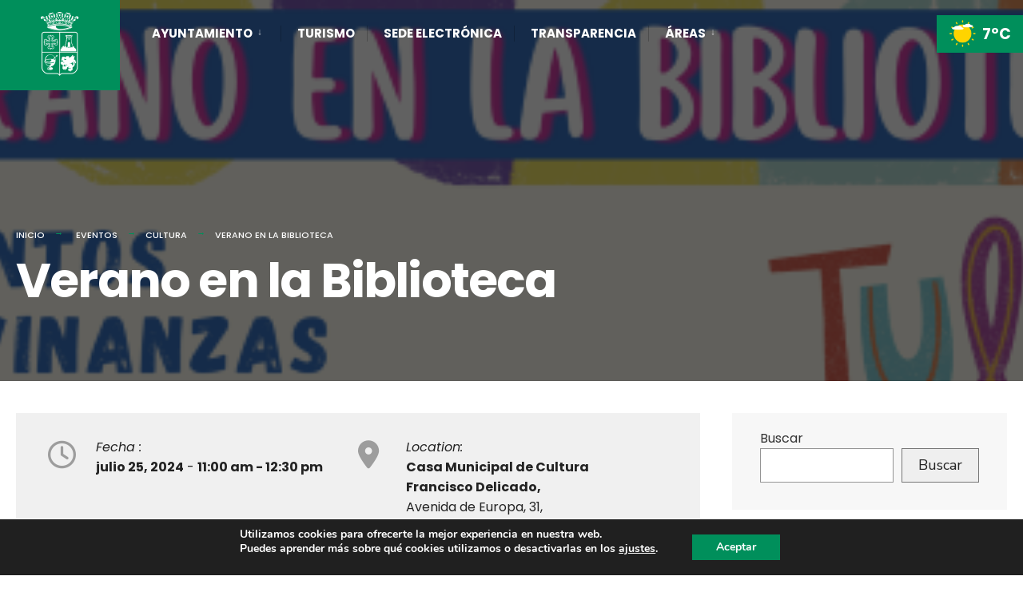

--- FILE ---
content_type: text/html; charset=UTF-8
request_url: https://martos.es/eventos/verano-en-la-biblioteca-11/
body_size: 20311
content:
<!DOCTYPE html>
<html dir="ltr" lang="es" prefix="og: https://ogp.me/ns#">
<head><meta charset="UTF-8">

<!-- Set the viewport width to device width for mobile -->
<meta name="viewport" content="width=device-width, initial-scale=1" />

<link rel="pingback" href="https://martos.es/xmlrpc.php" />

<title>Verano en la Biblioteca - Ayuntamiento de Martos</title>

		<!-- All in One SEO 4.5.8 - aioseo.com -->
		<meta name="description" content="Taller de animación a la lectura, cuentos, manualidades, juegos, experimentos, adivinanzas y mucho más de 11:00 a 12:30 h. Jueves, 25 de julio Para niños de 4 a 6 años Sala Infantil y Juvenil de la Biblioteca Pública Municipal de Martos Plazas limitadas. Inscripciones desde 22 de julio en la Casa Municipal de Cultura Francisco" />
		<meta name="robots" content="max-image-preview:large" />
		<link rel="canonical" href="https://martos.es/eventos/verano-en-la-biblioteca-11/" />
		<meta name="generator" content="All in One SEO (AIOSEO) 4.5.8" />
		<meta property="og:locale" content="es_ES" />
		<meta property="og:site_name" content="Ayuntamiento de Martos - Portal WEB del Ayuntamiento de Martos" />
		<meta property="og:type" content="article" />
		<meta property="og:title" content="Verano en la Biblioteca - Ayuntamiento de Martos" />
		<meta property="og:description" content="Taller de animación a la lectura, cuentos, manualidades, juegos, experimentos, adivinanzas y mucho más de 11:00 a 12:30 h. Jueves, 25 de julio Para niños de 4 a 6 años Sala Infantil y Juvenil de la Biblioteca Pública Municipal de Martos Plazas limitadas. Inscripciones desde 22 de julio en la Casa Municipal de Cultura Francisco" />
		<meta property="og:url" content="https://martos.es/eventos/verano-en-la-biblioteca-11/" />
		<meta property="og:image" content="https://martos.es/wp-content/uploads/2024/07/Cartel-verano-en-la-bilblioteca-julio-Small.png" />
		<meta property="og:image:secure_url" content="https://martos.es/wp-content/uploads/2024/07/Cartel-verano-en-la-bilblioteca-julio-Small.png" />
		<meta property="og:image:width" content="480" />
		<meta property="og:image:height" content="679" />
		<meta property="article:published_time" content="2024-07-03T07:04:08+00:00" />
		<meta property="article:modified_time" content="2024-07-03T10:55:42+00:00" />
		<meta name="twitter:card" content="summary_large_image" />
		<meta name="twitter:title" content="Verano en la Biblioteca - Ayuntamiento de Martos" />
		<meta name="twitter:description" content="Taller de animación a la lectura, cuentos, manualidades, juegos, experimentos, adivinanzas y mucho más de 11:00 a 12:30 h. Jueves, 25 de julio Para niños de 4 a 6 años Sala Infantil y Juvenil de la Biblioteca Pública Municipal de Martos Plazas limitadas. Inscripciones desde 22 de julio en la Casa Municipal de Cultura Francisco" />
		<meta name="twitter:image" content="https://martos.es/wp-content/uploads/2024/07/Cartel-verano-en-la-bilblioteca-julio-Small.png" />
		<script type="application/ld+json" class="aioseo-schema">
			{"@context":"https:\/\/schema.org","@graph":[{"@type":"BreadcrumbList","@id":"https:\/\/martos.es\/eventos\/verano-en-la-biblioteca-11\/#breadcrumblist","itemListElement":[{"@type":"ListItem","@id":"https:\/\/martos.es\/#listItem","position":1,"name":"Hogar","item":"https:\/\/martos.es\/","nextItem":"https:\/\/martos.es\/eventos\/verano-en-la-biblioteca-11\/#listItem"},{"@type":"ListItem","@id":"https:\/\/martos.es\/eventos\/verano-en-la-biblioteca-11\/#listItem","position":2,"name":"Verano en la Biblioteca","previousItem":"https:\/\/martos.es\/#listItem"}]},{"@type":"Organization","@id":"https:\/\/martos.es\/#organization","name":"Ayuntamiento de Martos","url":"https:\/\/martos.es\/"},{"@type":"Person","@id":"https:\/\/martos.es\/author\/antonioocana\/#author","url":"https:\/\/martos.es\/author\/antonioocana\/","name":"Antonio M. Oca\u00f1a","image":{"@type":"ImageObject","@id":"https:\/\/martos.es\/eventos\/verano-en-la-biblioteca-11\/#authorImage","url":"https:\/\/secure.gravatar.com\/avatar\/30c11586dc4e151f7eefa613bef7cbaa?s=96&d=mm&r=g","width":96,"height":96,"caption":"Antonio M. Oca\u00f1a"}},{"@type":"WebPage","@id":"https:\/\/martos.es\/eventos\/verano-en-la-biblioteca-11\/#webpage","url":"https:\/\/martos.es\/eventos\/verano-en-la-biblioteca-11\/","name":"Verano en la Biblioteca - Ayuntamiento de Martos","description":"Taller de animaci\u00f3n a la lectura, cuentos, manualidades, juegos, experimentos, adivinanzas y mucho m\u00e1s de 11:00 a 12:30 h. Jueves, 25 de julio Para ni\u00f1os de 4 a 6 a\u00f1os Sala Infantil y Juvenil de la Biblioteca P\u00fablica Municipal de Martos Plazas limitadas. Inscripciones desde 22 de julio en la Casa Municipal de Cultura Francisco","inLanguage":"es-ES","isPartOf":{"@id":"https:\/\/martos.es\/#website"},"breadcrumb":{"@id":"https:\/\/martos.es\/eventos\/verano-en-la-biblioteca-11\/#breadcrumblist"},"author":{"@id":"https:\/\/martos.es\/author\/antonioocana\/#author"},"creator":{"@id":"https:\/\/martos.es\/author\/antonioocana\/#author"},"image":{"@type":"ImageObject","url":"https:\/\/martos.es\/wp-content\/uploads\/2024\/07\/Cartel-verano-en-la-bilblioteca-julio-Small.png","@id":"https:\/\/martos.es\/eventos\/verano-en-la-biblioteca-11\/#mainImage","width":480,"height":679},"primaryImageOfPage":{"@id":"https:\/\/martos.es\/eventos\/verano-en-la-biblioteca-11\/#mainImage"},"datePublished":"2024-07-03T09:04:08+02:00","dateModified":"2024-07-03T12:55:42+02:00"},{"@type":"WebSite","@id":"https:\/\/martos.es\/#website","url":"https:\/\/martos.es\/","name":"Ayuntamiento de Martos","description":"Portal WEB del Ayuntamiento de Martos","inLanguage":"es-ES","publisher":{"@id":"https:\/\/martos.es\/#organization"}}]}
		</script>
		<!-- All in One SEO -->

<script id="cookieyes" type="text/javascript" src="https://cdn-cookieyes.com/client_data/c01379321d03812ba440b7ef/script.js"></script><link rel='dns-prefetch' href='//www.googletagmanager.com' />
<link rel='dns-prefetch' href='//fonts.googleapis.com' />
<link rel='preconnect' href='https://fonts.gstatic.com' crossorigin />
<link rel="alternate" type="application/rss+xml" title="Ayuntamiento de Martos &raquo; Feed" href="https://martos.es/feed/" />
<link rel="alternate" type="application/rss+xml" title="Ayuntamiento de Martos &raquo; Feed de los comentarios" href="https://martos.es/comments/feed/" />
<script type="text/javascript">
window._wpemojiSettings = {"baseUrl":"https:\/\/s.w.org\/images\/core\/emoji\/14.0.0\/72x72\/","ext":".png","svgUrl":"https:\/\/s.w.org\/images\/core\/emoji\/14.0.0\/svg\/","svgExt":".svg","source":{"concatemoji":"https:\/\/martos.es\/wp-includes\/js\/wp-emoji-release.min.js?ver=6.3.2"}};
/*! This file is auto-generated */
!function(i,n){var o,s,e;function c(e){try{var t={supportTests:e,timestamp:(new Date).valueOf()};sessionStorage.setItem(o,JSON.stringify(t))}catch(e){}}function p(e,t,n){e.clearRect(0,0,e.canvas.width,e.canvas.height),e.fillText(t,0,0);var t=new Uint32Array(e.getImageData(0,0,e.canvas.width,e.canvas.height).data),r=(e.clearRect(0,0,e.canvas.width,e.canvas.height),e.fillText(n,0,0),new Uint32Array(e.getImageData(0,0,e.canvas.width,e.canvas.height).data));return t.every(function(e,t){return e===r[t]})}function u(e,t,n){switch(t){case"flag":return n(e,"\ud83c\udff3\ufe0f\u200d\u26a7\ufe0f","\ud83c\udff3\ufe0f\u200b\u26a7\ufe0f")?!1:!n(e,"\ud83c\uddfa\ud83c\uddf3","\ud83c\uddfa\u200b\ud83c\uddf3")&&!n(e,"\ud83c\udff4\udb40\udc67\udb40\udc62\udb40\udc65\udb40\udc6e\udb40\udc67\udb40\udc7f","\ud83c\udff4\u200b\udb40\udc67\u200b\udb40\udc62\u200b\udb40\udc65\u200b\udb40\udc6e\u200b\udb40\udc67\u200b\udb40\udc7f");case"emoji":return!n(e,"\ud83e\udef1\ud83c\udffb\u200d\ud83e\udef2\ud83c\udfff","\ud83e\udef1\ud83c\udffb\u200b\ud83e\udef2\ud83c\udfff")}return!1}function f(e,t,n){var r="undefined"!=typeof WorkerGlobalScope&&self instanceof WorkerGlobalScope?new OffscreenCanvas(300,150):i.createElement("canvas"),a=r.getContext("2d",{willReadFrequently:!0}),o=(a.textBaseline="top",a.font="600 32px Arial",{});return e.forEach(function(e){o[e]=t(a,e,n)}),o}function t(e){var t=i.createElement("script");t.src=e,t.defer=!0,i.head.appendChild(t)}"undefined"!=typeof Promise&&(o="wpEmojiSettingsSupports",s=["flag","emoji"],n.supports={everything:!0,everythingExceptFlag:!0},e=new Promise(function(e){i.addEventListener("DOMContentLoaded",e,{once:!0})}),new Promise(function(t){var n=function(){try{var e=JSON.parse(sessionStorage.getItem(o));if("object"==typeof e&&"number"==typeof e.timestamp&&(new Date).valueOf()<e.timestamp+604800&&"object"==typeof e.supportTests)return e.supportTests}catch(e){}return null}();if(!n){if("undefined"!=typeof Worker&&"undefined"!=typeof OffscreenCanvas&&"undefined"!=typeof URL&&URL.createObjectURL&&"undefined"!=typeof Blob)try{var e="postMessage("+f.toString()+"("+[JSON.stringify(s),u.toString(),p.toString()].join(",")+"));",r=new Blob([e],{type:"text/javascript"}),a=new Worker(URL.createObjectURL(r),{name:"wpTestEmojiSupports"});return void(a.onmessage=function(e){c(n=e.data),a.terminate(),t(n)})}catch(e){}c(n=f(s,u,p))}t(n)}).then(function(e){for(var t in e)n.supports[t]=e[t],n.supports.everything=n.supports.everything&&n.supports[t],"flag"!==t&&(n.supports.everythingExceptFlag=n.supports.everythingExceptFlag&&n.supports[t]);n.supports.everythingExceptFlag=n.supports.everythingExceptFlag&&!n.supports.flag,n.DOMReady=!1,n.readyCallback=function(){n.DOMReady=!0}}).then(function(){return e}).then(function(){var e;n.supports.everything||(n.readyCallback(),(e=n.source||{}).concatemoji?t(e.concatemoji):e.wpemoji&&e.twemoji&&(t(e.twemoji),t(e.wpemoji)))}))}((window,document),window._wpemojiSettings);
</script>
<style type="text/css">
img.wp-smiley,
img.emoji {
	display: inline !important;
	border: none !important;
	box-shadow: none !important;
	height: 1em !important;
	width: 1em !important;
	margin: 0 0.07em !important;
	vertical-align: -0.1em !important;
	background: none !important;
	padding: 0 !important;
}
</style>
	<link rel='stylesheet' id='wp-block-library-css' href='https://martos.es/wp-includes/css/dist/block-library/style.min.css?ver=6.3.2' type='text/css' media='all' />
<style id='classic-theme-styles-inline-css' type='text/css'>
/*! This file is auto-generated */
.wp-block-button__link{color:#fff;background-color:#32373c;border-radius:9999px;box-shadow:none;text-decoration:none;padding:calc(.667em + 2px) calc(1.333em + 2px);font-size:1.125em}.wp-block-file__button{background:#32373c;color:#fff;text-decoration:none}
</style>
<link rel='stylesheet' id='eleslider-style-css' href='https://martos.es/wp-content/plugins/eleslider/assets/eleslider.css?ver=6.3.2' type='text/css' media='all' />
<link rel='stylesheet' id='dashicons-css' href='https://martos.es/wp-includes/css/dashicons.min.css?ver=6.3.2' type='text/css' media='all' />
<link rel='stylesheet' id='events-manager-css' href='https://martos.es/wp-content/plugins/events-manager/includes/css/events-manager.min.css?ver=6.4.7.1' type='text/css' media='all' />
<style id='events-manager-inline-css' type='text/css'>
body .em { --font-family : inherit; --font-weight : inherit; --font-size : 1em; --line-height : inherit; }
</style>
<link rel='stylesheet' id='redux-extendify-styles-css' href='https://martos.es/wp-content/plugins/redux-framework/redux-core/assets/css/extendify-utilities.css?ver=4.4.14' type='text/css' media='all' />
<link rel='stylesheet' id='elementor-icons-css' href='https://martos.es/wp-content/plugins/elementor/assets/lib/eicons/css/elementor-icons.min.css?ver=5.29.0' type='text/css' media='all' />
<link rel='stylesheet' id='elementor-frontend-css' href='https://martos.es/wp-content/plugins/elementor/assets/css/frontend-lite.min.css?ver=3.20.1' type='text/css' media='all' />
<link rel='stylesheet' id='swiper-css' href='https://martos.es/wp-content/plugins/elementor/assets/lib/swiper/v8/css/swiper.min.css?ver=8.4.5' type='text/css' media='all' />
<link rel='stylesheet' id='elementor-post-7-css' href='https://martos.es/wp-content/uploads/elementor/css/post-7.css?ver=1710763996' type='text/css' media='all' />
<link rel='stylesheet' id='elementor-pro-css' href='https://martos.es/wp-content/plugins/elementor-pro/assets/css/frontend-lite.min.css?ver=3.17.1' type='text/css' media='all' />
<link rel='stylesheet' id='wp-fullcalendar-css' href='https://martos.es/wp-content/plugins/wp-fullcalendar/includes/css/main.css?ver=1.5' type='text/css' media='all' />
<link rel='stylesheet' id='wp-fullcalendar-tippy-light-css' href='https://martos.es/wp-content/plugins/wp-fullcalendar/includes/css/tippy/light.css?ver=1.5' type='text/css' media='all' />
<link rel='stylesheet' id='jquery-ui-css' href='https://martos.es/wp-content/plugins/wp-fullcalendar/includes/css/jquery-ui/humanity/jquery-ui.min.css?ver=1.5' type='text/css' media='all' />
<link rel='stylesheet' id='jquery-ui-theme-css' href='https://martos.es/wp-content/plugins/wp-fullcalendar/includes/css/jquery-ui/humanity/theme.css?ver=1.5' type='text/css' media='all' />
<link rel='stylesheet' id='citygov-style-css' href='https://martos.es/wp-content/themes/citygov/style.css?ver=6.3.2' type='text/css' media='all' />
<link rel='stylesheet' id='fontawesome-css' href='https://martos.es/wp-content/themes/citygov/styles/fontawesome.css?ver=6.3.2' type='text/css' media='all' />
<link rel='stylesheet' id='citygov-mobile-css' href='https://martos.es/wp-content/themes/citygov/style-mobile.css?ver=6.3.2' type='text/css' media='all' />
<link rel='stylesheet' id='newsletter-css' href='https://martos.es/wp-content/plugins/newsletter/style.css?ver=8.2.3' type='text/css' media='all' />
<link rel='stylesheet' id='essential-blocks-frontend-style-css' href='https://martos.es/wp-content/plugins/essential-blocks/dist/style.css?ver=4.5.4' type='text/css' media='all' />
<style id='essential-blocks-frontend-style-inline-css' type='text/css'>

            :root {
                --eb-global-primary-color: #101828;
--eb-global-secondary-color: #475467;
--eb-global-tertiary-color: #98A2B3;
--eb-global-text-color: #475467;
--eb-global-heading-color: #1D2939;
--eb-global-link-color: #444CE7;
--eb-global-background-color: #F9FAFB;
--eb-global-button-text-color: #FFFFFF;
--eb-global-button-background-color: #101828;
--eb-gradient-primary-color: linear-gradient(90deg, hsla(259, 84%, 78%, 1) 0%, hsla(206, 67%, 75%, 1) 100%);
--eb-gradient-secondary-color: linear-gradient(90deg, hsla(18, 76%, 85%, 1) 0%, hsla(203, 69%, 84%, 1) 100%);
--eb-gradient-tertiary-color: linear-gradient(90deg, hsla(248, 21%, 15%, 1) 0%, hsla(250, 14%, 61%, 1) 100%);
--eb-gradient-background-color: linear-gradient(90deg, rgb(250, 250, 250) 0%, rgb(233, 233, 233) 49%, rgb(244, 243, 243) 100%);

                --eb-tablet-breakpoint: 1024px;
--eb-mobile-breakpoint: 767px;

            }
        
</style>
<link rel='stylesheet' id='eb-widget-style-css' href='https://martos.es/wp-content/uploads/eb-style/eb-style-widget.min.css?ver=b86402ef47' type='text/css' media='all' />
<link rel='stylesheet' id='eael-general-css' href='https://martos.es/wp-content/plugins/essential-addons-for-elementor-lite/assets/front-end/css/view/general.min.css?ver=5.9.11' type='text/css' media='all' />
<link rel="preload" as="style" href="https://fonts.googleapis.com/css?family=Nunito%20Sans:200,300,400,500,600,700,800,900,200italic,300italic,400italic,500italic,600italic,700italic,800italic,900italic%7CPoppins:700,400,800,600,500&#038;subset=latin&#038;display=swap&#038;ver=1714473292" /><link rel="stylesheet" href="https://fonts.googleapis.com/css?family=Nunito%20Sans:200,300,400,500,600,700,800,900,200italic,300italic,400italic,500italic,600italic,700italic,800italic,900italic%7CPoppins:700,400,800,600,500&#038;subset=latin&#038;display=swap&#038;ver=1714473292" media="print" onload="this.media='all'"><noscript><link rel="stylesheet" href="https://fonts.googleapis.com/css?family=Nunito%20Sans:200,300,400,500,600,700,800,900,200italic,300italic,400italic,500italic,600italic,700italic,800italic,900italic%7CPoppins:700,400,800,600,500&#038;subset=latin&#038;display=swap&#038;ver=1714473292" /></noscript><link rel='stylesheet' id='wpr-text-animations-css-css' href='https://martos.es/wp-content/plugins/royal-elementor-addons/assets/css/lib/animations/text-animations.min.css?ver=1.3.93' type='text/css' media='all' />
<link rel='stylesheet' id='wpr-addons-css-css' href='https://martos.es/wp-content/plugins/royal-elementor-addons/assets/css/frontend.min.css?ver=1.3.93' type='text/css' media='all' />
<link rel='stylesheet' id='font-awesome-5-all-css' href='https://martos.es/wp-content/plugins/elementor/assets/lib/font-awesome/css/all.min.css?ver=5.9.11' type='text/css' media='all' />
<link rel='stylesheet' id='moove_gdpr_frontend-css' href='https://martos.es/wp-content/plugins/gdpr-cookie-compliance/dist/styles/gdpr-main.css?ver=4.14.0' type='text/css' media='all' />
<style id='moove_gdpr_frontend-inline-css' type='text/css'>
#moove_gdpr_cookie_modal,#moove_gdpr_cookie_info_bar,.gdpr_cookie_settings_shortcode_content{font-family:Nunito,sans-serif}#moove_gdpr_save_popup_settings_button{background-color:#373737;color:#fff}#moove_gdpr_save_popup_settings_button:hover{background-color:#000}#moove_gdpr_cookie_info_bar .moove-gdpr-info-bar-container .moove-gdpr-info-bar-content a.mgbutton,#moove_gdpr_cookie_info_bar .moove-gdpr-info-bar-container .moove-gdpr-info-bar-content button.mgbutton{background-color:#008f5b}#moove_gdpr_cookie_modal .moove-gdpr-modal-content .moove-gdpr-modal-footer-content .moove-gdpr-button-holder a.mgbutton,#moove_gdpr_cookie_modal .moove-gdpr-modal-content .moove-gdpr-modal-footer-content .moove-gdpr-button-holder button.mgbutton,.gdpr_cookie_settings_shortcode_content .gdpr-shr-button.button-green{background-color:#008f5b;border-color:#008f5b}#moove_gdpr_cookie_modal .moove-gdpr-modal-content .moove-gdpr-modal-footer-content .moove-gdpr-button-holder a.mgbutton:hover,#moove_gdpr_cookie_modal .moove-gdpr-modal-content .moove-gdpr-modal-footer-content .moove-gdpr-button-holder button.mgbutton:hover,.gdpr_cookie_settings_shortcode_content .gdpr-shr-button.button-green:hover{background-color:#fff;color:#008f5b}#moove_gdpr_cookie_modal .moove-gdpr-modal-content .moove-gdpr-modal-close i,#moove_gdpr_cookie_modal .moove-gdpr-modal-content .moove-gdpr-modal-close span.gdpr-icon{background-color:#008f5b;border:1px solid #008f5b}#moove_gdpr_cookie_info_bar span.change-settings-button.focus-g,#moove_gdpr_cookie_info_bar span.change-settings-button:focus,#moove_gdpr_cookie_info_bar button.change-settings-button.focus-g,#moove_gdpr_cookie_info_bar button.change-settings-button:focus{-webkit-box-shadow:0 0 1px 3px #008f5b;-moz-box-shadow:0 0 1px 3px #008f5b;box-shadow:0 0 1px 3px #008f5b}#moove_gdpr_cookie_modal .moove-gdpr-modal-content .moove-gdpr-modal-close i:hover,#moove_gdpr_cookie_modal .moove-gdpr-modal-content .moove-gdpr-modal-close span.gdpr-icon:hover,#moove_gdpr_cookie_info_bar span[data-href]>u.change-settings-button{color:#008f5b}#moove_gdpr_cookie_modal .moove-gdpr-modal-content .moove-gdpr-modal-left-content #moove-gdpr-menu li.menu-item-selected a span.gdpr-icon,#moove_gdpr_cookie_modal .moove-gdpr-modal-content .moove-gdpr-modal-left-content #moove-gdpr-menu li.menu-item-selected button span.gdpr-icon{color:inherit}#moove_gdpr_cookie_modal .moove-gdpr-modal-content .moove-gdpr-modal-left-content #moove-gdpr-menu li a span.gdpr-icon,#moove_gdpr_cookie_modal .moove-gdpr-modal-content .moove-gdpr-modal-left-content #moove-gdpr-menu li button span.gdpr-icon{color:inherit}#moove_gdpr_cookie_modal .gdpr-acc-link{line-height:0;font-size:0;color:transparent;position:absolute}#moove_gdpr_cookie_modal .moove-gdpr-modal-content .moove-gdpr-modal-close:hover i,#moove_gdpr_cookie_modal .moove-gdpr-modal-content .moove-gdpr-modal-left-content #moove-gdpr-menu li a,#moove_gdpr_cookie_modal .moove-gdpr-modal-content .moove-gdpr-modal-left-content #moove-gdpr-menu li button,#moove_gdpr_cookie_modal .moove-gdpr-modal-content .moove-gdpr-modal-left-content #moove-gdpr-menu li button i,#moove_gdpr_cookie_modal .moove-gdpr-modal-content .moove-gdpr-modal-left-content #moove-gdpr-menu li a i,#moove_gdpr_cookie_modal .moove-gdpr-modal-content .moove-gdpr-tab-main .moove-gdpr-tab-main-content a:hover,#moove_gdpr_cookie_info_bar.moove-gdpr-dark-scheme .moove-gdpr-info-bar-container .moove-gdpr-info-bar-content a.mgbutton:hover,#moove_gdpr_cookie_info_bar.moove-gdpr-dark-scheme .moove-gdpr-info-bar-container .moove-gdpr-info-bar-content button.mgbutton:hover,#moove_gdpr_cookie_info_bar.moove-gdpr-dark-scheme .moove-gdpr-info-bar-container .moove-gdpr-info-bar-content a:hover,#moove_gdpr_cookie_info_bar.moove-gdpr-dark-scheme .moove-gdpr-info-bar-container .moove-gdpr-info-bar-content button:hover,#moove_gdpr_cookie_info_bar.moove-gdpr-dark-scheme .moove-gdpr-info-bar-container .moove-gdpr-info-bar-content span.change-settings-button:hover,#moove_gdpr_cookie_info_bar.moove-gdpr-dark-scheme .moove-gdpr-info-bar-container .moove-gdpr-info-bar-content button.change-settings-button:hover,#moove_gdpr_cookie_info_bar.moove-gdpr-dark-scheme .moove-gdpr-info-bar-container .moove-gdpr-info-bar-content u.change-settings-button:hover,#moove_gdpr_cookie_info_bar span[data-href]>u.change-settings-button,#moove_gdpr_cookie_info_bar.moove-gdpr-dark-scheme .moove-gdpr-info-bar-container .moove-gdpr-info-bar-content a.mgbutton.focus-g,#moove_gdpr_cookie_info_bar.moove-gdpr-dark-scheme .moove-gdpr-info-bar-container .moove-gdpr-info-bar-content button.mgbutton.focus-g,#moove_gdpr_cookie_info_bar.moove-gdpr-dark-scheme .moove-gdpr-info-bar-container .moove-gdpr-info-bar-content a.focus-g,#moove_gdpr_cookie_info_bar.moove-gdpr-dark-scheme .moove-gdpr-info-bar-container .moove-gdpr-info-bar-content button.focus-g,#moove_gdpr_cookie_info_bar.moove-gdpr-dark-scheme .moove-gdpr-info-bar-container .moove-gdpr-info-bar-content a.mgbutton:focus,#moove_gdpr_cookie_info_bar.moove-gdpr-dark-scheme .moove-gdpr-info-bar-container .moove-gdpr-info-bar-content button.mgbutton:focus,#moove_gdpr_cookie_info_bar.moove-gdpr-dark-scheme .moove-gdpr-info-bar-container .moove-gdpr-info-bar-content a:focus,#moove_gdpr_cookie_info_bar.moove-gdpr-dark-scheme .moove-gdpr-info-bar-container .moove-gdpr-info-bar-content button:focus,#moove_gdpr_cookie_info_bar.moove-gdpr-dark-scheme .moove-gdpr-info-bar-container .moove-gdpr-info-bar-content span.change-settings-button.focus-g,span.change-settings-button:focus,button.change-settings-button.focus-g,button.change-settings-button:focus,#moove_gdpr_cookie_info_bar.moove-gdpr-dark-scheme .moove-gdpr-info-bar-container .moove-gdpr-info-bar-content u.change-settings-button.focus-g,#moove_gdpr_cookie_info_bar.moove-gdpr-dark-scheme .moove-gdpr-info-bar-container .moove-gdpr-info-bar-content u.change-settings-button:focus{color:#008f5b}#moove_gdpr_cookie_modal.gdpr_lightbox-hide{display:none}#moove_gdpr_cookie_info_bar .moove-gdpr-info-bar-container .moove-gdpr-info-bar-content a.mgbutton,#moove_gdpr_cookie_info_bar .moove-gdpr-info-bar-container .moove-gdpr-info-bar-content button.mgbutton,#moove_gdpr_cookie_modal .moove-gdpr-modal-content .moove-gdpr-modal-footer-content .moove-gdpr-button-holder a.mgbutton,#moove_gdpr_cookie_modal .moove-gdpr-modal-content .moove-gdpr-modal-footer-content .moove-gdpr-button-holder button.mgbutton,.gdpr-shr-button,#moove_gdpr_cookie_info_bar .moove-gdpr-infobar-close-btn{border-radius:0}
</style>
<link rel='stylesheet' id='google-fonts-1-css' href='https://fonts.googleapis.com/css?family=Poppins%3A100%2C100italic%2C200%2C200italic%2C300%2C300italic%2C400%2C400italic%2C500%2C500italic%2C600%2C600italic%2C700%2C700italic%2C800%2C800italic%2C900%2C900italic%7CRoboto%3A100%2C100italic%2C200%2C200italic%2C300%2C300italic%2C400%2C400italic%2C500%2C500italic%2C600%2C600italic%2C700%2C700italic%2C800%2C800italic%2C900%2C900italic&#038;display=swap&#038;ver=6.3.2' type='text/css' media='all' />
<link rel="preconnect" href="https://fonts.gstatic.com/" crossorigin><script type='text/javascript' data-cfasync="false" src='https://martos.es/wp-includes/js/jquery/jquery.min.js?ver=3.7.0' id='jquery-core-js'></script>
<script type='text/javascript' data-cfasync="false" src='https://martos.es/wp-includes/js/jquery/jquery-migrate.min.js?ver=3.4.1' id='jquery-migrate-js'></script>
<script type='text/javascript' src='https://martos.es/wp-content/plugins/wp-file-download/app/includes/elementor/assets/js/jquery.elementor.widgets.js?ver=5.9.4' id='jquery-elementor-widgets-js'></script>
<script type='text/javascript' src='https://martos.es/wp-includes/js/jquery/ui/core.min.js?ver=1.13.2' id='jquery-ui-core-js'></script>
<script type='text/javascript' src='https://martos.es/wp-includes/js/jquery/ui/mouse.min.js?ver=1.13.2' id='jquery-ui-mouse-js'></script>
<script type='text/javascript' src='https://martos.es/wp-includes/js/jquery/ui/sortable.min.js?ver=1.13.2' id='jquery-ui-sortable-js'></script>
<script type='text/javascript' src='https://martos.es/wp-includes/js/jquery/ui/datepicker.min.js?ver=1.13.2' id='jquery-ui-datepicker-js'></script>
<script id="jquery-ui-datepicker-js-after" type="text/javascript">
jQuery(function(jQuery){jQuery.datepicker.setDefaults({"closeText":"Cerrar","currentText":"Hoy","monthNames":["enero","febrero","marzo","abril","mayo","junio","julio","agosto","septiembre","octubre","noviembre","diciembre"],"monthNamesShort":["Ene","Feb","Mar","Abr","May","Jun","Jul","Ago","Sep","Oct","Nov","Dic"],"nextText":"Siguiente","prevText":"Anterior","dayNames":["domingo","lunes","martes","mi\u00e9rcoles","jueves","viernes","s\u00e1bado"],"dayNamesShort":["Dom","Lun","Mar","Mi\u00e9","Jue","Vie","S\u00e1b"],"dayNamesMin":["D","L","M","X","J","V","S"],"dateFormat":"MM d, yy","firstDay":1,"isRTL":false});});
</script>
<script type='text/javascript' src='https://martos.es/wp-includes/js/jquery/ui/resizable.min.js?ver=1.13.2' id='jquery-ui-resizable-js'></script>
<script type='text/javascript' src='https://martos.es/wp-includes/js/jquery/ui/draggable.min.js?ver=1.13.2' id='jquery-ui-draggable-js'></script>
<script type='text/javascript' src='https://martos.es/wp-includes/js/jquery/ui/controlgroup.min.js?ver=1.13.2' id='jquery-ui-controlgroup-js'></script>
<script type='text/javascript' src='https://martos.es/wp-includes/js/jquery/ui/checkboxradio.min.js?ver=1.13.2' id='jquery-ui-checkboxradio-js'></script>
<script type='text/javascript' src='https://martos.es/wp-includes/js/jquery/ui/button.min.js?ver=1.13.2' id='jquery-ui-button-js'></script>
<script type='text/javascript' src='https://martos.es/wp-includes/js/jquery/ui/dialog.min.js?ver=1.13.2' id='jquery-ui-dialog-js'></script>
<script type='text/javascript' id='events-manager-js-extra'>
/* <![CDATA[ */
var EM = {"ajaxurl":"https:\/\/martos.es\/wp-admin\/admin-ajax.php","locationajaxurl":"https:\/\/martos.es\/wp-admin\/admin-ajax.php?action=locations_search","firstDay":"1","locale":"es","dateFormat":"yy-mm-dd","ui_css":"https:\/\/martos.es\/wp-content\/plugins\/events-manager\/includes\/css\/jquery-ui\/build.min.css","show24hours":"1","is_ssl":"1","autocomplete_limit":"10","calendar":{"breakpoints":{"small":560,"medium":908,"large":false}},"phone":"","datepicker":{"format":"d\/m\/Y","locale":"es"},"search":{"breakpoints":{"small":650,"medium":850,"full":false}},"url":"https:\/\/martos.es\/wp-content\/plugins\/events-manager","txt_search":"Buscar","txt_searching":"Buscando...","txt_loading":"Cargando..."};
/* ]]> */
</script>
<script type='text/javascript' src='https://martos.es/wp-content/plugins/events-manager/includes/js/events-manager.min.js?ver=6.4.7.1' id='events-manager-js'></script>
<script type='text/javascript' src='https://martos.es/wp-content/plugins/events-manager/includes/external/flatpickr/l10n/es.min.js?ver=6.4.7.1' id='em-flatpickr-localization-js'></script>
<script type='text/javascript' src='https://martos.es/wp-includes/js/jquery/ui/menu.min.js?ver=1.13.2' id='jquery-ui-menu-js'></script>
<script type='text/javascript' src='https://martos.es/wp-includes/js/jquery/ui/selectmenu.min.js?ver=1.13.2' id='jquery-ui-selectmenu-js'></script>
<script type='text/javascript' src='https://martos.es/wp-includes/js/jquery/ui/tooltip.min.js?ver=1.13.2' id='jquery-ui-tooltip-js'></script>
<script type='text/javascript' src='https://martos.es/wp-includes/js/dist/vendor/moment.min.js?ver=2.29.4' id='moment-js'></script>
<script id="moment-js-after" type="text/javascript">
moment.updateLocale( 'es_ES', {"months":["enero","febrero","marzo","abril","mayo","junio","julio","agosto","septiembre","octubre","noviembre","diciembre"],"monthsShort":["Ene","Feb","Mar","Abr","May","Jun","Jul","Ago","Sep","Oct","Nov","Dic"],"weekdays":["domingo","lunes","martes","mi\u00e9rcoles","jueves","viernes","s\u00e1bado"],"weekdaysShort":["Dom","Lun","Mar","Mi\u00e9","Jue","Vie","S\u00e1b"],"week":{"dow":1},"longDateFormat":{"LT":"g:i a","LTS":null,"L":null,"LL":"F j, Y","LLL":"j \\d\\e F \\d\\e Y H:i","LLLL":null}} );
</script>
<script type='text/javascript' id='wp-fullcalendar-js-extra'>
/* <![CDATA[ */
var WPFC = {"ajaxurl":"https:\/\/martos.es\/wp-admin\/admin-ajax.php?action=WP_FullCalendar","firstDay":"1","wpfc_theme":"jquery-ui","wpfc_limit":"3","wpfc_limit_txt":"Ver m\u00e1s ...","timeFormat":"h(:mm)A","defaultView":"month","weekends":"true","header":{"left":"prev,next today","center":"title","right":"month,basicWeek,basicDay"},"wpfc_qtips":"1","tippy_theme":"light-border","tippy_placement":"auto","tippy_loading":"Loading..."};
/* ]]> */
</script>
<script type='text/javascript' src='https://martos.es/wp-content/plugins/wp-fullcalendar/includes/js/main.js?ver=1.5' id='wp-fullcalendar-js'></script>

<!-- Fragmento de código de Google Analytics añadido por Site Kit -->
<script type='text/javascript' src='https://www.googletagmanager.com/gtag/js?id=GT-NGMVJ2K' id='google_gtagjs-js' async></script>
<script id="google_gtagjs-js-after" type="text/javascript">
window.dataLayer = window.dataLayer || [];function gtag(){dataLayer.push(arguments);}
gtag('set', 'linker', {"domains":["martos.es"]} );
gtag("js", new Date());
gtag("set", "developer_id.dZTNiMT", true);
gtag("config", "GT-NGMVJ2K");
</script>

<!-- Final del fragmento de código de Google Analytics añadido por Site Kit -->
<link rel="https://api.w.org/" href="https://martos.es/wp-json/" /><link rel="EditURI" type="application/rsd+xml" title="RSD" href="https://martos.es/xmlrpc.php?rsd" />
<meta name="generator" content="WordPress 6.3.2" />
<link rel='shortlink' href='https://martos.es/?p=23774' />
<link rel="alternate" type="application/json+oembed" href="https://martos.es/wp-json/oembed/1.0/embed?url=https%3A%2F%2Fmartos.es%2Feventos%2Fverano-en-la-biblioteca-11%2F" />
<link rel="alternate" type="text/xml+oembed" href="https://martos.es/wp-json/oembed/1.0/embed?url=https%3A%2F%2Fmartos.es%2Feventos%2Fverano-en-la-biblioteca-11%2F&#038;format=xml" />
<meta name="generator" content="Site Kit by Google 1.122.0" /><meta name="generator" content="Redux 4.4.14" /><meta name="generator" content="Elementor 3.20.1; features: e_optimized_assets_loading, e_optimized_css_loading, additional_custom_breakpoints, block_editor_assets_optimize, e_image_loading_optimization; settings: css_print_method-external, google_font-enabled, font_display-swap">
<link rel="icon" href="https://martos.es/wp-content/uploads/2023/11/martos-ico-150x150.png" sizes="32x32" />
<link rel="icon" href="https://martos.es/wp-content/uploads/2023/11/martos-ico-300x300.png" sizes="192x192" />
<link rel="apple-touch-icon" href="https://martos.es/wp-content/uploads/2023/11/martos-ico-300x300.png" />
<meta name="msapplication-TileImage" content="https://martos.es/wp-content/uploads/2023/11/martos-ico-300x300.png" />
		<style type="text/css" id="wp-custom-css">
			.author{
display:none
}		</style>
		<style id="themnific_redux-dynamic-css" title="dynamic-css" class="redux-options-output">.site_wrapper{background-color:#f7f7f7;}body,input,button,select,#wpmem_reg fieldset,#wpmem_login fieldset,fieldset .give-final-total-amount{font-family:"Nunito Sans";font-weight:400;font-style:normal;color:#232323;font-size:18px;}.wrapper,.postbar{background-color:#fff;}.ghost,.single .give-goal-progress,.sidebar_item,#comments .navigation a,a.page-numbers,.page-numbers.dots{background-color:#f7f7f7;}a,.events-table h3 a{color:#222;}a:hover,.events-table h3 a:hover{color:#000000;}a:active,.events-table h3 a:active{color:#000;}.entry a,.events-table h3 a:hover{color:#008f5b;}.events-table h3 a:hover{border-color:#008f5b;}.entry p a:hover{background-color:#008f5b;}.p-border,.sidebar_item,.give-goal-progress,.meta,h3#reply-title,.tagcloud a,.taggs a,.page-numbers,input,textarea,select,.nav_item a,.tp_recent_tweets ul li,.page-link a span,.post-pagination>p a{border-color:#eaeaea;}#sidebar,.post-pagination span{color:#333333;}.widgetable a{color:#000000;}.container_head,.header_fullwidth #header,.header_transparent #header.scrolled{background-color:#2f3532;}#titles,.header_fullwidth #titles::before,#bottombar .social-menu a:hover{background-color:#008f5b;}#header h1 a,#bottombar .social-menu a:hover{color:#ffffff;}.nav>li>a,.bottomnav p{font-family:Poppins;font-weight:700;font-style:normal;color:#ffffff;font-size:15px;}.nav li.current-menu-item>a,.nav >li>a:hover{border-color:#323d38;}.nav li ul{background-color:#008f5b;}.nav>li>ul:after,.nav > li.mega:hover::after{border-left-color:#008f5b;}body.rtl .nav>li>ul:after,body.rtl .nav > li.mega:hover::after{border-right-color:#008f5b;}.nav ul li>a,.topnav .menu_label,.topnav .social-menu span{font-family:Poppins;font-weight:400;font-style:normal;color:#fff;font-size:14px;}#main-nav>li.special>a{background-color:#008f5b;}#main-nav>li.special>a,#main-nav .special a i{color:#ffffff;}#bottombar,#bottombar::after{background-color:#f9f9f9;}#bottombar p,#bottombar a,#bottombar span,#bottombar a:hover{color:#222222;}#titles,p.menu_label{width:150px;}#titles .logo,.header_fix{margin-top:15px;margin-bottom:18px;}#navigation{padding-top:4px;padding-bottom:0px;}#footer,#footer .searchform input.s,.footop-right{background-color:#2f3532;}#footer p,#footer{color:#a8bbc4;}#footer a,#footer h2,#footer h3,#footer h4,#footer .meta,#footer .meta a,#footer .searchform input.s{color:#cedcdd;}#footer a:hover{color:#008f5b;}#footer li.cat-item,.footer-logo,#copyright,#footer .tagcloud a,#footer .tp_recent_tweets ul li,#footer .p-border,#footer .searchform input.s,#footer input,#footer .landing-section{border-color:#40535b;}.footop{background-color:#008f5b;}#footop h2,#footop a,#foo-spec{color:#ffffff;}h1.entry-title,h1.archiv,.eleslideinside h1,.eleslideinside h2{font-family:Poppins;font-weight:700;font-style:normal;color:#222;font-size:60px;}h2.posttitle{font-family:Poppins;font-weight:800;font-style:normal;color:#222;font-size:40px;}.tptn_posts_widget li::before,.sidebar_item .menu>li>a{font-family:Poppins;font-weight:700;font-style:normal;color:#222;font-size:17px;}a.mainbutton,.comment-author cite,.tab-post h4,.tptn_title,.submit,.nav-previous a,#comments .reply a,.post-pagination,.mc4wp-form input,.woocommerce #respond input#submit, .woocommerce a.button,.woocommerce button.button, .woocommerce input.button,.tmnf_events_widget a,.post-nav-text,a.event_button,.give-btn{font-family:Poppins;font-weight:600;font-style:normal;color:#000;font-size:15px;}h1{font-family:Poppins;font-weight:800;font-style:normal;color:#000;font-size:24px;}h2{font-family:Poppins;font-weight:800;font-style:normal;color:#222;font-size:22px;}h3,.format-quote .teaser,#wpmem_reg legend, #wpmem_login legend,.give-goal-progress{font-family:Poppins;font-weight:700;font-style:normal;color:#222;font-size:22px;}h4{font-family:Poppins;font-weight:700;font-style:normal;color:#222;font-size:17px;}h5{font-family:Poppins;font-weight:600;font-style:normal;color:#000;font-size:15px;}h6,.su-button span,.owl-nav>div,.awesome-weather-wrap{font-family:Poppins;font-weight:500;font-style:normal;color:#000;font-size:11px;}.meta,.meta a,.crumb{font-family:Poppins;font-weight:500;font-style:normal;color:#686868;font-size:11px;}a.mainbutton.inv{background-color:#f93822;}a.mainbutton.inv{color:#fff;}a.searchSubmit,.ribbon,.cat_nr,.woocommerce #respond input#submit,.woocommerce a.button,.woocommerce button.button.alt,.woocommerce input.button.alt,.woocommerce a.button.alt,.woocommerce button.button, .woocommerce input.button,#respond #submit,.page-numbers.current,a.mainbutton,#submit,#comments .navigation a,.tagssingle a,.contact-form .submit,a.comment-reply-link,.dekoline:before,.eleslideinside h2:before,.item_inn:before,.meta_more a,.owl-nav > div,.page-link>span,.button_div input,button.give-btn-reveal,.give-btn-modal,.give-submit.give-btn,.give-progress-bar > span{background-color:#008f5b;}input.button,button.submit,#sidebar ul.menu a:hover,#sidebar ul.menu .current-menu-item>a,.page-link>span{border-color:#008f5b;}.main-breadcrumbs span:after{color:#008f5b;}a.searchSubmit,.ribbon,.ribbon a,.ribbon p,#footer .ribbon,.cat_nr,.woocommerce #respond input#submit,.woocommerce a.button.alt,.woocommerce input.button.alt,.woocommerce a.button,.woocommerce button.button.alt, .woocommerce button.button, .woocommerce input.button,#comments .reply a,#respond #submit,#footer a.mainbutton,.tmnf_icon,a.mainbutton,#submit,#comments .navigation a,.tagssingle a,.mc4wp-form input[type="submit"],a.comment-reply-link,.page-numbers.current,.meta_more a,.owl-next:before,.owl-prev:before,.page-link>span,.button_div input,button.give-btn-reveal,.give-btn-modal,.give-submit.give-btn{color:#ffffff;}a.searchSubmit:hover,.ribbon:hover,a.mainbutton:hover,.entry a.ribbon:hover,.woocommerce #respond input#submit:hover,.woocommerce a.button.alt:hover,.woocommerce a.button:hover, .woocommerce button.button:hover,.woocommerce input.button.alt:hover,.woocommerce input.button:hover,.meta_more a:hover,.owl-nav>div:hover,#main-nav>li.special>a:hover,button.give-btn-reveal:hover,.give-btn-modal:hover,.give-submit.give-btn:hover,.wpcf7-submit,.give-btn.give-default-level{background-color:#0abf79;}input.button:hover,button.submit:hover{border-color:#0abf79;}#footer a.mainbutton:hover,.ribbon:hover,.ribbon:hover a,.ribbon a:hover,.entry a.ribbon:hover,a.mainbutton:hover,.woocommerce #respond input#submit:hover, .woocommerce a.button:hover, .woocommerce button.button:hover, .woocommerce input.button:hover,.meta_more a:hover,.owl-next:hover:before,.owl-prev:hover:before,#main-nav>li.special>a:hover,button.give-btn-reveal:hover,.give-btn-modal:hover,.give-submit.give-btn:hover,.wpcf7-submit,.give-btn.give-default-level{color:#ffffff;}.imgwrap,.post-nav-image,.page-header{background-color:#1E1E1E;}.page-header,.page-header a,.page-header h1,.page-header h2,.main-breadcrumbs span{color:#ffffff;}</style><style id="wpr_lightbox_styles">
				.lg-backdrop {
					background-color: rgba(0,0,0,0.6) !important;
				}
				.lg-toolbar,
				.lg-dropdown {
					background-color: rgba(0,0,0,0.8) !important;
				}
				.lg-dropdown:after {
					border-bottom-color: rgba(0,0,0,0.8) !important;
				}
				.lg-sub-html {
					background-color: rgba(0,0,0,0.8) !important;
				}
				.lg-thumb-outer,
				.lg-progress-bar {
					background-color: #444444 !important;
				}
				.lg-progress {
					background-color: #a90707 !important;
				}
				.lg-icon {
					color: #efefef !important;
					font-size: 20px !important;
				}
				.lg-icon.lg-toogle-thumb {
					font-size: 24px !important;
				}
				.lg-icon:hover,
				.lg-dropdown-text:hover {
					color: #ffffff !important;
				}
				.lg-sub-html,
				.lg-dropdown-text {
					color: #efefef !important;
					font-size: 14px !important;
				}
				#lg-counter {
					color: #efefef !important;
					font-size: 14px !important;
				}
				.lg-prev,
				.lg-next {
					font-size: 35px !important;
				}

				/* Defaults */
				.lg-icon {
				background-color: transparent !important;
				}

				#lg-counter {
				opacity: 0.9;
				}

				.lg-thumb-outer {
				padding: 0 10px;
				}

				.lg-thumb-item {
				border-radius: 0 !important;
				border: none !important;
				opacity: 0.5;
				}

				.lg-thumb-item.active {
					opacity: 1;
				}
	         </style>
</head>

     
<body class="event-template-default single single-event postid-23774 wp-custom-logo wp-embed-responsive elementor-default elementor-kit-7">

<div class="site_wrapper upper tmnf_width_wide bottombar_dis tmnf-sidebar-active header_transparent">
    <header>
    <div class="header_fix"></div>
    <div id="header" class="tranz" itemscope itemtype="http://schema.org/WPHeader">
    
    	<div class="container_head">
            
            <a class="screen-reader-text ribbon skip-link" href="#content_start">Skip to content</a>
    
            <div class="clearfix"></div>
            
            <div id="titles" class="tranz2">
            
                                        
                <a class="logo" href="https://martos.es/">
                
                    <img class="tranz" src="https://martos.es/wp-content/uploads/2023/10/Escudo-Oficial-de-Martos-2.png" alt="Ayuntamiento de Martos"/>
                        
                </a>
                
                            
            </div><!-- end #titles  -->
            
            <div class="header-right for-menu">
                <input type="checkbox" id="showmenu" aria-label="Abir Menu">
                <label for="showmenu" class="show-menu ribbon" tabindex="0"><i class="fas fa-bars"></i> <span>Menu</span></label>
               
                <nav id="navigation" class="rad tranz" itemscope itemtype="http://schema.org/SiteNavigationElement" role="navigation" aria-label="Menu Principal"> 
                    
                    <ul id="main-nav" class="nav" role="menubar"><li id="menu-item-8495" class="menu-item menu-item-type-post_type menu-item-object-page menu-item-has-children menu-item-8495" aria-haspopup="true" role="menuitem" aria-expanded="false" tabindex="0"><a href="https://martos.es/ayuntamiento/">Ayuntamiento</a>
<ul class="sub-menu">
	<li id="menu-item-6190" class="menu-item menu-item-type-custom menu-item-object-custom menu-item-has-children menu-item-6190" aria-haspopup="true" role="menuitem" aria-expanded="false" tabindex="0"><a href="#">Corporaciones</a>
	<ul class="sub-menu">
		<li id="menu-item-6286" class="menu-item menu-item-type-post_type menu-item-object-page menu-item-6286"><a href="https://martos.es/ayuntamiento/corporacion-2023-2027/">Corporación 2023-2027</a></li>
	</ul>
</li>
	<li id="menu-item-8212" class="menu-item menu-item-type-post_type menu-item-object-page menu-item-8212"><a href="https://martos.es/ayuntamiento/junta-de-gobierno-local/">Junta de Gobierno Local</a></li>
	<li id="menu-item-8864" class="menu-item menu-item-type-post_type menu-item-object-page menu-item-has-children menu-item-8864" aria-haspopup="true" role="menuitem" aria-expanded="false" tabindex="0"><a href="https://martos.es/ayuntamiento/plenos/">Plenos</a>
	<ul class="sub-menu">
		<li id="menu-item-15297" class="menu-item menu-item-type-custom menu-item-object-custom menu-item-15297"><a href="http://videoacta.martos.es/">Video Actas</a></li>
	</ul>
</li>
	<li id="menu-item-7926" class="menu-item menu-item-type-post_type menu-item-object-page menu-item-7926"><a href="https://martos.es/ayuntamiento/demandantes-vivienda-protegida/">Demandantes Vivienda Protegida</a></li>
	<li id="menu-item-14559" class="menu-item menu-item-type-custom menu-item-object-custom menu-item-14559"><a href="https://martos.es/ayuntamiento/telefonos/">Teléfonos</a></li>
	<li id="menu-item-15296" class="menu-item menu-item-type-post_type menu-item-object-page menu-item-15296"><a href="https://martos.es/ayuntamiento/archivos/">Archivos</a></li>
	<li id="menu-item-15072" class="menu-item menu-item-type-post_type menu-item-object-page menu-item-15072"><a href="https://martos.es/ayuntamiento/elecciones/">Elecciones</a></li>
	<li id="menu-item-15073" class="menu-item menu-item-type-post_type menu-item-object-page menu-item-has-children menu-item-15073" aria-haspopup="true" role="menuitem" aria-expanded="false" tabindex="0"><a href="https://martos.es/servicios-al-ciudadano/">Servicios al ciudadano</a>
	<ul class="sub-menu">
		<li id="menu-item-15075" class="menu-item menu-item-type-post_type menu-item-object-page menu-item-15075"><a href="https://martos.es/directorio-geografico/">Directorio Geográfico</a></li>
	</ul>
</li>
	<li id="menu-item-17706" class="menu-item menu-item-type-post_type menu-item-object-page menu-item-17706"><a href="https://martos.es/fondoseuropeos/">Fondos Europeos</a></li>
</ul>
</li>
<li id="menu-item-10469" class="menu-item menu-item-type-custom menu-item-object-custom menu-item-10469"><a href="http://turismo.martos.es/">Turismo</a></li>
<li id="menu-item-8713" class="menu-item menu-item-type-post_type menu-item-object-page menu-item-8713"><a href="https://martos.es/sede-electronica/">Sede Electrónica</a></li>
<li id="menu-item-8490" class="menu-item menu-item-type-custom menu-item-object-custom menu-item-8490"><a href="https://transparencia.martos.es">Transparencia</a></li>
<li id="menu-item-5601" class="mega menu-item menu-item-type-custom menu-item-object-custom menu-item-has-children menu-item-5601" aria-haspopup="true" role="menuitem" aria-expanded="false" tabindex="0"><a>Áreas<span class="menu-item-description">Theme Features</span></a>
<ul class="sub-menu">
	<li id="menu-item-5602" class="menu-item menu-item-type-custom menu-item-object-custom menu-item-5602"><a href="https://martos.es/igualdad/">Igualdad</a></li>
	<li id="menu-item-5605" class="menu-item menu-item-type-custom menu-item-object-custom menu-item-5605"><a href="https://martos.es/nuevastecnologias/">Nuevas tecnologías</a></li>
	<li id="menu-item-5603" class="menu-item menu-item-type-custom menu-item-object-custom menu-item-5603"><a href="https://martos.es/participacion-ciudadana/">Participación Ciudadana</a></li>
	<li id="menu-item-11264" class="menu-item menu-item-type-post_type menu-item-object-page menu-item-11264"><a href="https://martos.es/recursos-humanos/">Recursos Humanos</a></li>
	<li id="menu-item-8730" class="menu-item menu-item-type-custom menu-item-object-custom menu-item-8730"><a href="https://martos.es/servicios-publicos-y-poligono-industrial/">Servicios Públicos</a></li>
	<li id="menu-item-8731" class="menu-item menu-item-type-custom menu-item-object-custom menu-item-8731"><a href="https://martos.es/agricultura-y-olivar/">Agricultura y Olivar</a></li>
	<li id="menu-item-8732" class="menu-item menu-item-type-custom menu-item-object-custom menu-item-8732"><a href="https://martos.es/bienestar-social/">Bienestar Social</a></li>
	<li id="menu-item-8733" class="menu-item menu-item-type-custom menu-item-object-custom menu-item-8733"><a href="https://martos.es/seguridad-ciudadana/">Seguridad Ciudadana</a></li>
	<li id="menu-item-8734" class="menu-item menu-item-type-custom menu-item-object-custom menu-item-8734"><a href="https://martos.es/urbanismo-y-obras/">Urbanismo y Obras</a></li>
	<li id="menu-item-8736" class="menu-item menu-item-type-custom menu-item-object-custom menu-item-8736"><a href="https://martos.es/comercio/">Comercio</a></li>
	<li id="menu-item-8737" class="menu-item menu-item-type-custom menu-item-object-custom menu-item-8737"><a href="https://martos.es/cultura/">Cultura</a></li>
	<li id="menu-item-8738" class="menu-item menu-item-type-custom menu-item-object-custom menu-item-8738"><a href="https://martos.es/deportes/">Deportes</a></li>
	<li id="menu-item-8739" class="menu-item menu-item-type-custom menu-item-object-custom menu-item-8739"><a href="https://martos.es/educacion-y-salud/">Educación y Salud</a></li>
	<li id="menu-item-8740" class="menu-item menu-item-type-custom menu-item-object-custom menu-item-8740"><a href="https://martos.es/desarrollo-economico/">Desarrollo Económico</a></li>
	<li id="menu-item-8741" class="menu-item menu-item-type-custom menu-item-object-custom menu-item-8741"><a href="https://martos.es/festejos/">Festejos</a></li>
	<li id="menu-item-8742" class="menu-item menu-item-type-custom menu-item-object-custom menu-item-8742"><a href="https://martos.es/hacienda-y-patrimonio/">Hacienda y Patrimonio</a></li>
	<li id="menu-item-8743" class="menu-item menu-item-type-custom menu-item-object-custom menu-item-8743"><a href="https://martos.es/juventud/">Juventud</a></li>
	<li id="menu-item-8744" class="menu-item menu-item-type-custom menu-item-object-custom menu-item-8744"><a href="https://martos.es/medio-ambiente/">Medio Ambiente</a></li>
	<li id="menu-item-15040" class="menu-item menu-item-type-post_type menu-item-object-page menu-item-15040"><a href="https://martos.es/turismo/">Turismo</a></li>
	<li id="menu-item-21459" class="menu-item menu-item-type-post_type menu-item-object-page menu-item-21459"><a href="https://martos.es/relacion-con-cofradias/">Relación con Cofradías</a></li>
</ul>
</li>
<li id="menu-item-7936" class="special tiempo_actual menu-item menu-item-type-custom menu-item-object-custom menu-item-7936"><a href="#">AEMET</a></li>
</ul>                
                </nav>
            
            </div><!-- end .header-right  -->
            
            <div class="clearfix"></div>
            
            <div id="bottombar" class="bottomnav tranz" role="navigation" aria-label="Quick Links">
            
                					<p class="menu_label">Quick Links:</p>
				                
                <div class="header-right tranz">
                
                                        
                    			            <ul class="social-menu tranz">
            
                        
                        <li class="sprite-facebook"><a class="mk-social-facebook" href="https://www.facebook.com/AytoMartos/?locale=es_ES"><i class="fab fa-facebook"></i><span>Facebook</span></a></li>            
                        <li class="sprite-twitter"><a class="mk-social-twitter-alt" href="https://twitter.com/AytoMartos"><i class="fab fa-x-twitter"></i><span>Twitter</span></a></li>            
                        
                        
                        
                        <li class="sprite-instagram"><a class="mk-social-photobucket" href="https://www.instagram.com/ayuntamientomartos/"><i class="fab fa-instagram"></i><span>Instagram</span></a></li>            
                        
                        
                        
                        
                        
                        
                        
                        
                        
                        
                        
                        
                        
                        
                        
                        
                        
                        

            <li class="search-item">
            
            	<a class="searchOpen" href="" aria-label="Open Search Window"><i class="fas fa-search"></i><span class="screen-reader-text">Open Search Window</span></a></li>
            
            </ul>                
                </div>
            
            </div><!-- end #bottombar  -->
            
            <div class="clearfix"></div>
        
        </div><!-- end .container  -->
    
    </div><!-- end #header  -->

    </header>


<div class="wrapper p-border"  role="main">
  
    
      
<div itemscope itemtype="http://schema.org/NewsArticle">
<meta itemscope itemprop="mainEntityOfPage"  content=""  itemType="https://schema.org/WebPage" itemid="https://martos.es/eventos/verano-en-la-biblioteca-11/"/>

<div class="page-header">

    <img fetchpriority="high" width="480" height="650" src="https://martos.es/wp-content/uploads/2024/07/Cartel-verano-en-la-bilblioteca-julio-Small-480x650.png" class="standard grayscale grayscale-fade wp-post-image" alt="" decoding="async" />    
    <div class="container">

    	<div class="main-breadcrumbs">
        
        	<span class="crumb"><a href="https://martos.es/">Inicio</a></span>
	 <span class="crumb">Eventos</span><span class="crumb"><a href="https://martos.es/eventos/seccion/cultura/" title="Ver todas las entradas en Cultura" rel="category tag">Cultura</a></span><span class="crumb">Verano en la Biblioteca</span>            
        </div>

        <h1 class="entry-title"><span itemprop="name">Verano en la Biblioteca</span></h1>
    
    </div>
        
</div>

<div id="core" class="container_alt post-23774 event type-event status-publish has-post-thumbnail hentry event-tags-cultura event-tags-talleres-da-animacion-a-la-lectura event-categories-cultura">
   
    <div class="postbar">
    
    	<div id="content_start" class="tmnf_anchor"></div>

        <div id="content" class="eightcol first">
            
            <div class="item normal tranz  post-23774 event type-event status-publish has-post-thumbnail hentry event-tags-cultura event-tags-talleres-da-animacion-a-la-lectura event-categories-cultura">
    
    <div class="item_inn tranz p-border">
            
            
		<p class="meta meta_full ">
			<span class="post-date">julio 25, 2024<span class="divider">|</span></span>
			<span class="categs"><a href="https://martos.es/eventos/seccion/cultura/" title="Ver todas las entradas en Cultura" rel="category tag">Cultura</a><span class="divider">|</span></span>
			<span class="author"><a href="https://martos.es/author/antonioocana/" title="Entradas de Antonio M. Ocaña" rel="author">Antonio M. Ocaña</a></span>		</p>
	                             
        <div class="entry" itemprop="text">
              
            <div class="" id="em-view-6" data-view="event">
	<div class=" em-event-177 " id="em-event-6" data-view-id="6">
		<div class="event_header">
<i>Mapa no disponible</i>
<p class="sixcol">
	<i class="far fa-clock"></i>
	<em>Fecha :</em><br/><strong>julio 25, 2024</strong> - <strong>11:00 am - 12:30 pm</strong></p>

<p class="sixcol">
	<i class="fas fa-map-marker-alt"></i>
	<em>Location:</em><br/>
	<strong>Casa Municipal de Cultura Francisco Delicado,</strong> <br/>Avenida de Europa, 31, <br/>Martos
</p>

</div>
<br style="clear:both" />
        <p>Taller de animación a la lectura, cuentos, manualidades, juegos, experimentos, adivinanzas y mucho más<br />
<strong>de 11:00 a 12:30 h.</strong><br />
Jueves, <strong>25 de julio</strong><br />
Para niños <strong>de 4 a 6 años</strong><br />
Sala Infantil y Juvenil de la Biblioteca Pública Municipal de Martos<br />
Plazas limitadas. Inscripciones <strong>desde 22 de julio</strong> en la Casa Municipal de Cultura <em>Francisco Delicado</em> y en el teléfono 953210010<br />
<a href="https://martos.es/wp-content/uploads/2024/07/Cartel-verano-en-la-bilblioteca-julio-Small.png"><img decoding="async" class="alignnone wp-image-23674 size-full" src="https://martos.es/wp-content/uploads/2024/07/Cartel-verano-en-la-bilblioteca-julio-Small.png" alt="" width="480" height="679" srcset="https://martos.es/wp-content/uploads/2024/07/Cartel-verano-en-la-bilblioteca-julio-Small.png 480w, https://martos.es/wp-content/uploads/2024/07/Cartel-verano-en-la-bilblioteca-julio-Small-212x300.png 212w" sizes="(max-width: 480px) 100vw, 480px" /></a></p>

        	</div>
</div>
	            
            <div class="clearfix"></div>
            
        </div><!-- end .entry -->
        
        <div class="clearfix"></div>
        
            <div class="post-pagination"></div><div class="postinfo p-border">    

        <p class="modified small cntr" itemprop="dateModified" >Last modified: julio 3, 2024</p>
	<div id="post-nav" class="p-border">
    </div><div class="clearfix"></div>            
</div>

<div class="clearfix"></div>
 			
            

                        



<div id="comments" class="p-border">

	<p class="nocomments">Comments are closed.</p>



</div><!-- #comments -->
        
	</div><!-- end .item_inn -->
      
</div>               
        </div><!-- end #content -->
    
        	<div id="sidebar"  class="fourcol woocommerce p-border">
    
    	        
            <div class="widgetable p-border">
    
                <div class="sidebar_item"><form role="search" method="get" action="https://martos.es/" class="wp-block-search__button-outside wp-block-search__text-button wp-block-search"><label class="wp-block-search__label" for="wp-block-search__input-1" >Buscar</label><div class="wp-block-search__inside-wrapper " ><input class="wp-block-search__input" id="wp-block-search__input-1" placeholder="" value="" type="search" name="s" required /><button aria-label="Buscar" class="wp-block-search__button wp-element-button" type="submit" >Buscar</button></div></form></div><div class="sidebar_item">		
				
        	        
				<h3 class="widget dekoline"><span><a href="https://martos.es/seccion/noticias/">Entradas relacionadas</a></span></h3>
			
                        
			            <ul class="featured gradient-light">
							<li>
					<div class="tab-post p-border">

	    
        <div class="imgwrap">
        
            <img width="150" height="150" src="https://martos.es/wp-content/uploads/2026/01/260116-NP-Visita-del-IGME-a-Villarbajo-150x150.jpg" class="grayscale grayscale-fade wp-post-image" alt="" decoding="async" />        
        </div>
         
            
    <h4><a href="https://martos.es/el-igme-csic-propone-dos-sondeos-de-investigacion-para-solucionar-el-problema-de-abastecimiento-de-agua-en-villarbajo/">El IGME-CSIC propone dos sondeos de investigación para solucionar el problema de abastecimiento de agua en Villarbajo</a></h4>
    
	   
		<p class="meta meta_full ">
			<span class="post-date">enero 16, 2026</span>
		</p>
	
</div>				</li>
							<li>
					<div class="tab-post p-border">

	    
        <div class="imgwrap">
        
            <img width="150" height="150" src="https://martos.es/wp-content/uploads/2026/01/260115-expo-contrastes-jose-dominguez-7-150x150.jpeg" class="grayscale grayscale-fade wp-post-image" alt="" decoding="async" />        
        </div>
         
            
    <h4><a href="https://martos.es/jose-dominguez-inaugura-contrastes-en-los-banos-arabes-de-jaen/">José Domínguez inaugura “Contrastes” en los Baños Árabes de Jaén</a></h4>
    
	   
		<p class="meta meta_full ">
			<span class="post-date">enero 16, 2026</span>
		</p>
	
</div>				</li>
							<li>
					<div class="tab-post p-border">

	    
        <div class="imgwrap">
        
            <img width="150" height="150" src="https://martos.es/wp-content/uploads/2024/09/20220927_ayuntamiento-1-150x150.jpg" class="grayscale grayscale-fade wp-post-image" alt="" decoding="async" />        
        </div>
         
            
    <h4><a href="https://martos.es/anuncio-licitacion-expte-2025-11611/">Anuncio licitación.- Expte. 2025/11611</a></h4>
    
	   
		<p class="meta meta_full ">
			<span class="post-date">enero 15, 2026</span>
		</p>
	
</div>				</li>
							<li>
					<div class="tab-post p-border">

	    
        <div class="imgwrap">
        
            <img width="150" height="150" src="https://martos.es/wp-content/uploads/2025/12/WhatsApp-Image-2025-06-25-at-10.00.46-150x150.jpeg" class="grayscale grayscale-fade wp-post-image" alt="" decoding="async" />        
        </div>
         
            
    <h4><a href="https://martos.es/anuncio-licitacion-expte-2025-11654/">ANUNCIO LICITACIÓN.- EXPTE.-2025/11654</a></h4>
    
	   
		<p class="meta meta_full ">
			<span class="post-date">enero 15, 2026</span>
		</p>
	
</div>				</li>
						</ul>
			<div class="clearfix"></div>
		
		</div><div class="sidebar_item">	<div
		class=&quot;wp-block-essential-blocks-social-share&quot;>
        <div class="eb-parent-wrapper eb-parent-eb-social-share-ptwap2h">
            <div class="eb-social-share-ptwap2h eb-social-share-wrapper">
                <ul class="eb-social-shares">
                                            <li>
                            <a class="whatsapp-original " href=https://api.whatsapp.com/send?text=Verano%20en%20la%20Biblioteca%20https://martos.es/eventos/verano-en-la-biblioteca-11/ target="_blank" rel="nofollow noopener noreferrer">
                                <i class="fab fa-whatsapp hvr-icon eb-social-share-icon"></i>
                                                        </a>
                        </li>
                                            <li>
                            <a class="facebook-f-original " href=https://www.facebook.com/sharer/sharer.php?u=https://martos.es/eventos/verano-en-la-biblioteca-11/ target="_blank" rel="nofollow noopener noreferrer">
                                <i class="fab fa-facebook-f hvr-icon eb-social-share-icon"></i>
                                                        </a>
                        </li>
                                            <li>
                            <a class="envelope-original " href=mailto:?subject=Verano%20en%20la%20Biblioteca&#038;body=https://martos.es/eventos/verano-en-la-biblioteca-11/ target="_blank" rel="nofollow noopener noreferrer">
                                <i class="far fa-envelope hvr-icon eb-social-share-icon"></i>
                                                        </a>
                        </li>
                                            <li>
                            <a class="twitter-original " href=https://twitter.com/share?text=Verano%20en%20la%20Biblioteca&#038;url=https://martos.es/eventos/verano-en-la-biblioteca-11/ target="_blank" rel="nofollow noopener noreferrer">
                                <i class="fab fa-twitter hvr-icon eb-social-share-icon"></i>
                                                        </a>
                        </li>
                                    </ul>
            </div>
        </div>
	</div>

</div>            
            </div>
            
		        
    </div><!-- #sidebar -->    
    </div><!-- end .postbar -->
    
</div> 

        
        
</div><!-- end NewsArticle -->
   
<div class="clearfix"></div>

    <div id="footer" role="contentinfo">
        
        <div class="container_alt container_vis"> 
        
			
        
		    
            <div class="foocol first"> 
            
            	<div class="footer-logo">
    
					                                     
                            <a class="logo" href="https://martos.es/">
                            
                                <img class="tranz" src="https://martos.es/wp-content/uploads/2023/10/Escudo-Oficial-de-Martos-2-1.png" alt="Ayuntamiento de Martos"/>
                                    
                            </a>
                            
                                            
                </div><div class="clearfix"></div> 
            
                			<div class="textwidget"><h4>Ayuntamiento de Martos</h4>
<p>Pl. de la Constitución, 23600 Martos, Jaén</p>
<p> +34 953 21 00 00</p>
<p><a href="mailto:ayuntamiento@martos.es">ayuntamiento@martos.es</a></p>
<p>&nbsp;</p>
</div>
		<form role="search" class="searchform" method="get" action="https://martos.es/">
	<label for="search-form-696b91ad0be50">
		<span class="screen-reader-text">Buscar:</span>
	</label>
<input id="search-form-696b91ad0be50"  type="text" name="s" class="s p-border" size="30" value="Estoy buscando..." onfocus="if (this.value = '') {this.value = '';}" onblur="if (this.value == '') {this.value = 'Estoy buscando...';}" />
<button class='searchSubmit ribbon' >BUSCAR</button>
</form>                
            </div>
        
        		
		    
            <div class="foocol sec"> 
            
                <h3 class="widget dekoline dekoline_small">Sobre Martos</h3>			<div class="textwidget"><ul>
<li><a title="Ayuntamiento" href="https://martos.es/ayuntamiento/">Ayuntamiento</a></li>
<li><a href="https://sedeelectronica.martos.es/eAdmin/Tablon.do?action=inicioTablon">Tablón de anuncios</a></li>
<li><a href="https://contrataciondelestado.es/wps/portal/!ut/p/b0/04_Sj9CPykssy0xPLMnMz0vMAfIjU1JTC3Iy87KtClKL0jJznPPzSooSSxLzSlL1w_Wj9KMyU5wK9CN90tOMQ30KPLyzIquynDPKTapUDSLKym1t9Qtycx0BlF3gpQ!!/">Perfil del contratante</a></li>
<li><a title="Tu Ciudad" href="https://martos.es/tu-ciudad/">Tu Ciudad</a></li>
<li><a title="Plenos" href="https://martos.es/ayuntamiento/plenos/">Plenos</a></li>
</ul>
</div>
		                
            </div>
        
                
        
                
            <div class="foocol">
            
                <h3 class="widget dekoline dekoline_small">Enlaces de interés</h3>			<div class="textwidget"><ul>
<li><a href="https://transparencia.martos.es/agenda-institucional/">Agenda</a></li>
<li><a title="Sede Electrónica" href="https://martos.es/sede-electronica/">Sede Electrónica</a></li>
<li><a href="http://turismo.martos.es/es/">Turismo</a></li>
<li><a href="https://martos.es/fondoseuropeos/">Fondos Europeos</a></li>
</ul>
</div>
		                
            </div>
        
                
        
                
            <div id="foo-spec" class="foocol last"> 
            
                <h3 class="widget dekoline dekoline_small">Información</h3>			<div class="textwidget"><ul>
<li><a title="Accesibilidad" href="https://martos.es/accesibilidad/">Accesibilidad</a></li>
<li><a title="Política de privacidad" href="https://martos.es/politica-de-privacidad/">Política de Privacidad</a></li>
<li><a title="Aviso legal" href="https://martos.es/aviso-legal/">Aviso Legal</a></li>
<li><a href="https://martos.es/mapa-web/">Mapa Web</a></li>
</ul>
</div>
		<script>
var div = document.createElement('div');
div.style.width = "52.5%"
div.style.marginTop = "-100px"
div.classList.add('foocol');
div.innerHTML = "<div style='display: flex; flex-direction: row; justify-content: center; align-items: center; align-content: flex-start;'><img src='https://martos.es/wp-content/uploads/2024/04/logo-EDUSI-Martos_blanco.png'style='width:200px;'> <img src='https://martos.es/wp-content/uploads/2024/04/LOGO_FDER_transparente_1.png' style='width:200px;'></div> <div style='text-align:center'> EDUSI \"Progresa Martos 2020\" Co-financiada por el Fondo Europeo de Desarrollo Regional-FEDER en un 80%</div>";

var footer = document.querySelector('#footer');
var parent = footer.querySelector('.container_alt');
parent.appendChild(div);

</script>                
            </div>
        
                    
        </div> 
        
        <div class="clearfix"></div> 
        
        <div class="container_vis">
        
        	<div id="footop" class="footop populated">
                        
            	<div class="footop-right">

        						            <ul class="social-menu tranz">
            
                        
                        <li class="sprite-facebook"><a class="mk-social-facebook" href="https://www.facebook.com/AytoMartos/?locale=es_ES"><i class="fab fa-facebook"></i><span>Facebook</span></a></li>            
                        <li class="sprite-twitter"><a class="mk-social-twitter-alt" href="https://twitter.com/AytoMartos"><i class="fab fa-x-twitter"></i><span>Twitter</span></a></li>            
                        
                        
                        
                        <li class="sprite-instagram"><a class="mk-social-photobucket" href="https://www.instagram.com/ayuntamientomartos/"><i class="fab fa-instagram"></i><span>Instagram</span></a></li>            
                        
                        
                        
                        
                        
                        
                        
                        
                        
                        
                        
                        
                        
                        
                        
                        
                        
                        

            <li class="search-item">
            
            	<a class="searchOpen" href="" aria-label="Open Search Window"><i class="fas fa-search"></i><span class="screen-reader-text">Open Search Window</span></a></li>
            
            </ul>   
                    
                </div>
            
                <h2 class="footer_text"><b>AYUNTAMIENTO DE MARTOS</b></h2>   
        
        	</div><!-- end #footop -->
            
        </div>  <!-- end .container_vis --> 
        
        <div class="clearfix"></div> 

		<div class="footer-menu">
        
			<div class="container">
                
            	                
                <div class="footer_credits"><br>
Copyright © 2024 - Ayuntamiento de Martos						</div>                
            </div>   
            
		</div><!-- end #footer-logo -->
        
		<div class="clearfix"></div> 
            
    </div><!-- /#footer  -->
    
<div id="curtain" class="tranz">
	
	<form role="search" class="searchform" method="get" action="https://martos.es/">
	<label for="search-form-696b91ad0c493">
		<span class="screen-reader-text">Buscar:</span>
	</label>
<input id="search-form-696b91ad0c493"  type="text" name="s" class="s p-border" size="30" value="Estoy buscando..." onfocus="if (this.value = '') {this.value = '';}" onblur="if (this.value == '') {this.value = 'Estoy buscando...';}" />
<button class='searchSubmit ribbon' >BUSCAR</button>
</form>    
    <a class='curtainclose' href="" ><i class="fa fa-times"></i><span class="screen-reader-text">Close Search Window</span></a>
    
</div>
    
<div class="scrollTo_top ribbon">

    <a title="Volver arriba" class="rad" href="">&uarr;</a>
    
</div>
</div><!-- /.upper class  -->
</div><!-- /.wrapper  -->

  <!--copyscapeskip-->
  <aside id="moove_gdpr_cookie_info_bar" class="moove-gdpr-info-bar-hidden moove-gdpr-align-center moove-gdpr-dark-scheme gdpr_infobar_postion_bottom" aria-label="Banner de cookies RGPD" style="display: none;">
    <div class="moove-gdpr-info-bar-container">
      <div class="moove-gdpr-info-bar-content">
        
<div class="moove-gdpr-cookie-notice">
  <p>Utilizamos cookies para ofrecerte la mejor experiencia en nuestra web.</p><p>Puedes aprender más sobre qué cookies utilizamos o desactivarlas en los <button  data-href="#moove_gdpr_cookie_modal" class="change-settings-button">ajustes</button>.</p></div>
<!--  .moove-gdpr-cookie-notice -->        
<div class="moove-gdpr-button-holder">
		  <button class="mgbutton moove-gdpr-infobar-allow-all gdpr-fbo-0" aria-label="Aceptar" >Aceptar</button>
	  </div>
<!--  .button-container -->      </div>
      <!-- moove-gdpr-info-bar-content -->
    </div>
    <!-- moove-gdpr-info-bar-container -->
  </aside>
  <!-- #moove_gdpr_cookie_info_bar -->
  <!--/copyscapeskip-->
<link rel='stylesheet' id='essential-blocks-animation-css' href='https://martos.es/wp-content/plugins/essential-blocks/assets/css/animate.min.css?ver=4.5.4' type='text/css' media='all' />
<link rel='stylesheet' id='essential-blocks-fontawesome-css' href='https://martos.es/wp-content/plugins/essential-blocks/assets/fontawesome/css/all.min.css?ver=4.5.4' type='text/css' media='all' />
<link rel='stylesheet' id='essential-blocks-hover-css-css' href='https://martos.es/wp-content/plugins/essential-blocks/assets/css/hover-min.css?ver=4.5.4' type='text/css' media='all' />
<script type='text/javascript' id='essential-blocks-blocks-localize-js-extra'>
/* <![CDATA[ */
var eb_conditional_localize = {"editor_type":""};
var EssentialBlocksLocalize = {"eb_plugins_url":"https:\/\/martos.es\/wp-content\/plugins\/essential-blocks\/","image_url":"https:\/\/martos.es\/wp-content\/plugins\/essential-blocks\/assets\/images","eb_wp_version":"6.3","eb_version":"4.5.4","eb_admin_url":"https:\/\/martos.es\/wp-admin\/","rest_rootURL":"https:\/\/martos.es\/wp-json\/","ajax_url":"https:\/\/martos.es\/wp-admin\/admin-ajax.php","nft_nonce":"37be82c902","post_grid_pagination_nonce":"103d83b7ea","placeholder_image":"https:\/\/martos.es\/wp-content\/plugins\/essential-blocks\/assets\/images\/placeholder.png","is_pro_active":"false","upgrade_pro_url":"https:\/\/essential-blocks.com\/upgrade","responsiveBreakpoints":{"tablet":1024,"mobile":767}};
/* ]]> */
</script>
<script type='text/javascript' src='https://martos.es/wp-content/plugins/essential-blocks/assets/js/eb-blocks-localize.js?ver=4.5.4' id='essential-blocks-blocks-localize-js'></script>
<script type='text/javascript' src='https://martos.es/wp-content/plugins/royal-elementor-addons/assets/js/lib/particles/particles.js?ver=3.0.6' id='wpr-particles-js'></script>
<script type='text/javascript' src='https://martos.es/wp-content/plugins/royal-elementor-addons/assets/js/lib/jarallax/jarallax.min.js?ver=1.12.7' id='wpr-jarallax-js'></script>
<script type='text/javascript' src='https://martos.es/wp-content/plugins/royal-elementor-addons/assets/js/lib/parallax/parallax.min.js?ver=1.0' id='wpr-parallax-hover-js'></script>
<script type='text/javascript' src='https://martos.es/wp-content/themes/citygov/js/ownScript.js?ver=6.3.2' id='citygov-ownscript-js'></script>
<script type='text/javascript' id='eael-general-js-extra'>
/* <![CDATA[ */
var localize = {"ajaxurl":"https:\/\/martos.es\/wp-admin\/admin-ajax.php","nonce":"430cf4fe50","i18n":{"added":"A\u00f1adido","compare":"Comparar","loading":"Cargando..."},"eael_translate_text":{"required_text":"es un campo obligatorio","invalid_text":"No v\u00e1lido","billing_text":"Facturaci\u00f3n","shipping_text":"Env\u00edo","fg_mfp_counter_text":"de"},"page_permalink":"https:\/\/martos.es\/eventos\/verano-en-la-biblioteca-11\/","cart_redirectition":"","cart_page_url":"","el_breakpoints":{"mobile":{"label":"M\u00f3vil vertical","value":767,"default_value":767,"direction":"max","is_enabled":true},"mobile_extra":{"label":"M\u00f3vil horizontal","value":880,"default_value":880,"direction":"max","is_enabled":false},"tablet":{"label":"Tableta vertical","value":1024,"default_value":1024,"direction":"max","is_enabled":true},"tablet_extra":{"label":"Tableta horizontal","value":1200,"default_value":1200,"direction":"max","is_enabled":false},"laptop":{"label":"Port\u00e1til","value":1366,"default_value":1366,"direction":"max","is_enabled":false},"widescreen":{"label":"Pantalla grande","value":2400,"default_value":2400,"direction":"min","is_enabled":false}},"ParticleThemesData":{"default":"{\"particles\":{\"number\":{\"value\":160,\"density\":{\"enable\":true,\"value_area\":800}},\"color\":{\"value\":\"#ffffff\"},\"shape\":{\"type\":\"circle\",\"stroke\":{\"width\":0,\"color\":\"#000000\"},\"polygon\":{\"nb_sides\":5},\"image\":{\"src\":\"img\/github.svg\",\"width\":100,\"height\":100}},\"opacity\":{\"value\":0.5,\"random\":false,\"anim\":{\"enable\":false,\"speed\":1,\"opacity_min\":0.1,\"sync\":false}},\"size\":{\"value\":3,\"random\":true,\"anim\":{\"enable\":false,\"speed\":40,\"size_min\":0.1,\"sync\":false}},\"line_linked\":{\"enable\":true,\"distance\":150,\"color\":\"#ffffff\",\"opacity\":0.4,\"width\":1},\"move\":{\"enable\":true,\"speed\":6,\"direction\":\"none\",\"random\":false,\"straight\":false,\"out_mode\":\"out\",\"bounce\":false,\"attract\":{\"enable\":false,\"rotateX\":600,\"rotateY\":1200}}},\"interactivity\":{\"detect_on\":\"canvas\",\"events\":{\"onhover\":{\"enable\":true,\"mode\":\"repulse\"},\"onclick\":{\"enable\":true,\"mode\":\"push\"},\"resize\":true},\"modes\":{\"grab\":{\"distance\":400,\"line_linked\":{\"opacity\":1}},\"bubble\":{\"distance\":400,\"size\":40,\"duration\":2,\"opacity\":8,\"speed\":3},\"repulse\":{\"distance\":200,\"duration\":0.4},\"push\":{\"particles_nb\":4},\"remove\":{\"particles_nb\":2}}},\"retina_detect\":true}","nasa":"{\"particles\":{\"number\":{\"value\":250,\"density\":{\"enable\":true,\"value_area\":800}},\"color\":{\"value\":\"#ffffff\"},\"shape\":{\"type\":\"circle\",\"stroke\":{\"width\":0,\"color\":\"#000000\"},\"polygon\":{\"nb_sides\":5},\"image\":{\"src\":\"img\/github.svg\",\"width\":100,\"height\":100}},\"opacity\":{\"value\":1,\"random\":true,\"anim\":{\"enable\":true,\"speed\":1,\"opacity_min\":0,\"sync\":false}},\"size\":{\"value\":3,\"random\":true,\"anim\":{\"enable\":false,\"speed\":4,\"size_min\":0.3,\"sync\":false}},\"line_linked\":{\"enable\":false,\"distance\":150,\"color\":\"#ffffff\",\"opacity\":0.4,\"width\":1},\"move\":{\"enable\":true,\"speed\":1,\"direction\":\"none\",\"random\":true,\"straight\":false,\"out_mode\":\"out\",\"bounce\":false,\"attract\":{\"enable\":false,\"rotateX\":600,\"rotateY\":600}}},\"interactivity\":{\"detect_on\":\"canvas\",\"events\":{\"onhover\":{\"enable\":true,\"mode\":\"bubble\"},\"onclick\":{\"enable\":true,\"mode\":\"repulse\"},\"resize\":true},\"modes\":{\"grab\":{\"distance\":400,\"line_linked\":{\"opacity\":1}},\"bubble\":{\"distance\":250,\"size\":0,\"duration\":2,\"opacity\":0,\"speed\":3},\"repulse\":{\"distance\":400,\"duration\":0.4},\"push\":{\"particles_nb\":4},\"remove\":{\"particles_nb\":2}}},\"retina_detect\":true}","bubble":"{\"particles\":{\"number\":{\"value\":15,\"density\":{\"enable\":true,\"value_area\":800}},\"color\":{\"value\":\"#1b1e34\"},\"shape\":{\"type\":\"polygon\",\"stroke\":{\"width\":0,\"color\":\"#000\"},\"polygon\":{\"nb_sides\":6},\"image\":{\"src\":\"img\/github.svg\",\"width\":100,\"height\":100}},\"opacity\":{\"value\":0.3,\"random\":true,\"anim\":{\"enable\":false,\"speed\":1,\"opacity_min\":0.1,\"sync\":false}},\"size\":{\"value\":50,\"random\":false,\"anim\":{\"enable\":true,\"speed\":10,\"size_min\":40,\"sync\":false}},\"line_linked\":{\"enable\":false,\"distance\":200,\"color\":\"#ffffff\",\"opacity\":1,\"width\":2},\"move\":{\"enable\":true,\"speed\":8,\"direction\":\"none\",\"random\":false,\"straight\":false,\"out_mode\":\"out\",\"bounce\":false,\"attract\":{\"enable\":false,\"rotateX\":600,\"rotateY\":1200}}},\"interactivity\":{\"detect_on\":\"canvas\",\"events\":{\"onhover\":{\"enable\":false,\"mode\":\"grab\"},\"onclick\":{\"enable\":false,\"mode\":\"push\"},\"resize\":true},\"modes\":{\"grab\":{\"distance\":400,\"line_linked\":{\"opacity\":1}},\"bubble\":{\"distance\":400,\"size\":40,\"duration\":2,\"opacity\":8,\"speed\":3},\"repulse\":{\"distance\":200,\"duration\":0.4},\"push\":{\"particles_nb\":4},\"remove\":{\"particles_nb\":2}}},\"retina_detect\":true}","snow":"{\"particles\":{\"number\":{\"value\":450,\"density\":{\"enable\":true,\"value_area\":800}},\"color\":{\"value\":\"#fff\"},\"shape\":{\"type\":\"circle\",\"stroke\":{\"width\":0,\"color\":\"#000000\"},\"polygon\":{\"nb_sides\":5},\"image\":{\"src\":\"img\/github.svg\",\"width\":100,\"height\":100}},\"opacity\":{\"value\":0.5,\"random\":true,\"anim\":{\"enable\":false,\"speed\":1,\"opacity_min\":0.1,\"sync\":false}},\"size\":{\"value\":5,\"random\":true,\"anim\":{\"enable\":false,\"speed\":40,\"size_min\":0.1,\"sync\":false}},\"line_linked\":{\"enable\":false,\"distance\":500,\"color\":\"#ffffff\",\"opacity\":0.4,\"width\":2},\"move\":{\"enable\":true,\"speed\":6,\"direction\":\"bottom\",\"random\":false,\"straight\":false,\"out_mode\":\"out\",\"bounce\":false,\"attract\":{\"enable\":false,\"rotateX\":600,\"rotateY\":1200}}},\"interactivity\":{\"detect_on\":\"canvas\",\"events\":{\"onhover\":{\"enable\":true,\"mode\":\"bubble\"},\"onclick\":{\"enable\":true,\"mode\":\"repulse\"},\"resize\":true},\"modes\":{\"grab\":{\"distance\":400,\"line_linked\":{\"opacity\":0.5}},\"bubble\":{\"distance\":400,\"size\":4,\"duration\":0.3,\"opacity\":1,\"speed\":3},\"repulse\":{\"distance\":200,\"duration\":0.4},\"push\":{\"particles_nb\":4},\"remove\":{\"particles_nb\":2}}},\"retina_detect\":true}","nyan_cat":"{\"particles\":{\"number\":{\"value\":150,\"density\":{\"enable\":false,\"value_area\":800}},\"color\":{\"value\":\"#ffffff\"},\"shape\":{\"type\":\"star\",\"stroke\":{\"width\":0,\"color\":\"#000000\"},\"polygon\":{\"nb_sides\":5},\"image\":{\"src\":\"http:\/\/wiki.lexisnexis.com\/academic\/images\/f\/fb\/Itunes_podcast_icon_300.jpg\",\"width\":100,\"height\":100}},\"opacity\":{\"value\":0.5,\"random\":false,\"anim\":{\"enable\":false,\"speed\":1,\"opacity_min\":0.1,\"sync\":false}},\"size\":{\"value\":4,\"random\":true,\"anim\":{\"enable\":false,\"speed\":40,\"size_min\":0.1,\"sync\":false}},\"line_linked\":{\"enable\":false,\"distance\":150,\"color\":\"#ffffff\",\"opacity\":0.4,\"width\":1},\"move\":{\"enable\":true,\"speed\":14,\"direction\":\"left\",\"random\":false,\"straight\":true,\"out_mode\":\"out\",\"bounce\":false,\"attract\":{\"enable\":false,\"rotateX\":600,\"rotateY\":1200}}},\"interactivity\":{\"detect_on\":\"canvas\",\"events\":{\"onhover\":{\"enable\":false,\"mode\":\"grab\"},\"onclick\":{\"enable\":true,\"mode\":\"repulse\"},\"resize\":true},\"modes\":{\"grab\":{\"distance\":200,\"line_linked\":{\"opacity\":1}},\"bubble\":{\"distance\":400,\"size\":40,\"duration\":2,\"opacity\":8,\"speed\":3},\"repulse\":{\"distance\":200,\"duration\":0.4},\"push\":{\"particles_nb\":4},\"remove\":{\"particles_nb\":2}}},\"retina_detect\":true}"},"eael_login_nonce":"50612fb76d","eael_register_nonce":"e859eb6f19","eael_lostpassword_nonce":"5ab775e802","eael_resetpassword_nonce":"ccccd7d9f3"};
/* ]]> */
</script>
<script type='text/javascript' src='https://martos.es/wp-content/plugins/essential-addons-for-elementor-lite/assets/front-end/js/view/general.min.js?ver=5.9.11' id='eael-general-js'></script>
<script type='text/javascript' id='moove_gdpr_frontend-js-extra'>
/* <![CDATA[ */
var moove_frontend_gdpr_scripts = {"ajaxurl":"https:\/\/martos.es\/wp-admin\/admin-ajax.php","post_id":"23774","plugin_dir":"https:\/\/martos.es\/wp-content\/plugins\/gdpr-cookie-compliance","show_icons":"all","is_page":"","ajax_cookie_removal":"false","strict_init":"1","enabled_default":{"third_party":0,"advanced":0},"geo_location":"false","force_reload":"false","is_single":"1","hide_save_btn":"false","current_user":"0","cookie_expiration":"365","script_delay":"2000","close_btn_action":"1","close_btn_rdr":"","scripts_defined":"{\"cache\":true,\"header\":\"\",\"body\":\"\",\"footer\":\"\",\"thirdparty\":{\"header\":\"\",\"body\":\"\",\"footer\":\"\"},\"advanced\":{\"header\":\"\",\"body\":\"\",\"footer\":\"\"}}","gdpr_scor":"true","wp_lang":"","wp_consent_api":"false"};
/* ]]> */
</script>
<script type='text/javascript' src='https://martos.es/wp-content/plugins/gdpr-cookie-compliance/dist/scripts/main.js?ver=4.14.0' id='moove_gdpr_frontend-js'></script>
<script id="moove_gdpr_frontend-js-after" type="text/javascript">
var gdpr_consent__strict = "false"
var gdpr_consent__thirdparty = "false"
var gdpr_consent__advanced = "false"
var gdpr_consent__cookies = ""
</script>
<script type='text/javascript' src='https://martos.es/wp-content/plugins/essential-blocks/assets/js/eb-animation-load.js?ver=4.5.4' id='essential-blocks-eb-animation-js'></script>
<script type='text/javascript' src='https://martos.es/wp-content/plugins/essential-blocks/blocks/social-share/frontend/index.js?ver=2e1a6b55bd98ad9c376a' id='essential-blocks-social-share-js-js'></script>

    
  <!--copyscapeskip-->
  <!-- V1 -->
  <div id="moove_gdpr_cookie_modal" class="gdpr_lightbox-hide" role="complementary" aria-label="Pantalla de ajustes RGPD">
    <div class="moove-gdpr-modal-content moove-clearfix logo-position-left moove_gdpr_modal_theme_v1">
          
        <button class="moove-gdpr-modal-close" aria-label="Cerrar los ajustes de cookies RGPD">
          <span class="gdpr-sr-only">Cerrar los ajustes de cookies RGPD</span>
          <span class="gdpr-icon moovegdpr-arrow-close"></span>
        </button>
            <div class="moove-gdpr-modal-left-content">
        
<div class="moove-gdpr-company-logo-holder">
  <img src="https://martos.es/wp-content/uploads/2023/10/Escudo-Oficial-de-Martos-2-1.png" alt="Escudo Oficial de Martos 2 color"   width="79"  height="128"  class="img-responsive" />
</div>
<!--  .moove-gdpr-company-logo-holder -->        <ul id="moove-gdpr-menu">
          
<li class="menu-item-on menu-item-privacy_overview menu-item-selected">
  <button data-href="#privacy_overview" class="moove-gdpr-tab-nav" aria-label="Resumen de privacidad">
    <span class="gdpr-nav-tab-title">Resumen de privacidad</span>
  </button>
</li>

  <li class="menu-item-strict-necessary-cookies menu-item-off">
    <button data-href="#strict-necessary-cookies" class="moove-gdpr-tab-nav" aria-label="Cookies estrictamente necesarias">
      <span class="gdpr-nav-tab-title">Cookies estrictamente necesarias</span>
    </button>
  </li>



  <li class="menu-item-advanced-cookies menu-item-off">
    <button data-href="#advanced-cookies" class="moove-gdpr-tab-nav" aria-label="Cookies adicionales">
      <span class="gdpr-nav-tab-title">Cookies adicionales</span>
    </button>
  </li>

        </ul>
        
<div class="moove-gdpr-branding-cnt">
  		<a href="https://wordpress.org/plugins/gdpr-cookie-compliance/" rel="noopener noreferrer" target="_blank" class='moove-gdpr-branding'>Powered by&nbsp; <span>GDPR Cookie Compliance</span></a>
		</div>
<!--  .moove-gdpr-branding -->      </div>
      <!--  .moove-gdpr-modal-left-content -->
      <div class="moove-gdpr-modal-right-content">
        <div class="moove-gdpr-modal-title">
           
        </div>
        <!-- .moove-gdpr-modal-ritle -->
        <div class="main-modal-content">

          <div class="moove-gdpr-tab-content">
            
<div id="privacy_overview" class="moove-gdpr-tab-main">
      <span class="tab-title">Resumen de privacidad</span>
    <div class="moove-gdpr-tab-main-content">
  	<p>Esta web utiliza cookies para que podamos ofrecerte la mejor experiencia de usuario posible. La información de las cookies se almacena en tu navegador y realiza funciones tales como reconocerte cuando vuelves a nuestra web o ayudar a nuestro equipo a comprender qué secciones de la web encuentras más interesantes y útiles.</p>
  	  </div>
  <!--  .moove-gdpr-tab-main-content -->

</div>
<!-- #privacy_overview -->            
  <div id="strict-necessary-cookies" class="moove-gdpr-tab-main" style="display:none">
    <span class="tab-title">Cookies estrictamente necesarias</span>
    <div class="moove-gdpr-tab-main-content">
      <p>Las cookies estrictamente necesarias tiene que activarse siempre para que podamos guardar tus preferencias de ajustes de cookies.</p>
<ol>
<li><strong>cookieyes-consent:</strong> GDPR Cookie establece esta cookie para recordar las preferencias de consentimiento de los usuarios, de modo que se respeten sus preferencias en las siguientes visitas a este sitio. No recoge ni almacena ninguna información personal sobre los visitantes del sitio.</li>
<li><strong>elementor: </strong>El tema de WordPress del sitio web establece esta cookie. Permite al propietario del sitio web implementar o cambiar el contenido del sitio web en tiempo real.</li>
<li><strong>wpEmojiSettingsSupports: </strong>WordPress establece esta cookie cuando un usuario interactúa con emojis en un sitio de WordPress. Ayuda a determinar si el navegador del usuario puede mostrar emojis correctamente.</li>
<li><strong>_wpfuuid</strong>: Esta cookie es utilizada por el complemento de WordPress WPForms. La cookie se utiliza para permitir que la versión premium del complemento conecte entradas del mismo usuario y se usa para algunas funciones adicionales como el complemento Abandono de formulario.</li>
</ol>
      <div class="moove-gdpr-status-bar ">
        <div class="gdpr-cc-form-wrap">
          <div class="gdpr-cc-form-fieldset">
            <label class="cookie-switch" for="moove_gdpr_strict_cookies">    
              <span class="gdpr-sr-only">Activar o desactivar las cookies</span>        
              <input type="checkbox" aria-label="Cookies estrictamente necesarias"  value="check" name="moove_gdpr_strict_cookies" id="moove_gdpr_strict_cookies">
              <span class="cookie-slider cookie-round" data-text-enable="Activado" data-text-disabled="Desactivado"></span>
            </label>
          </div>
          <!-- .gdpr-cc-form-fieldset -->
        </div>
        <!-- .gdpr-cc-form-wrap -->
      </div>
      <!-- .moove-gdpr-status-bar -->
              <div class="moove-gdpr-strict-warning-message" style="margin-top: 10px;">
          <p>Si desactivas esta cookie no podremos guardar tus preferencias. Esto significa que cada vez que visites esta web tendrás que activar o desactivar las cookies de nuevo.</p>
<p>&nbsp;</p>
        </div>
        <!--  .moove-gdpr-tab-main-content -->
                                              
    </div>
    <!--  .moove-gdpr-tab-main-content -->
  </div>
  <!-- #strict-necesarry-cookies -->
            
            
  <div id="advanced-cookies" class="moove-gdpr-tab-main" style="display:none">
    <span class="tab-title">Cookies adicionales</span>
    <div class="moove-gdpr-tab-main-content">
      <p>Esta web utiliza las siguientes cookies adicionales:</p>
<h2>Cookies analíticas</h2>
<p>Las cookies analíticas se utilizan para comprender cómo interactúan los visitantes con el sitio web. Estas cookies ayudan a proporcionar información sobre métricas el número de visitantes, el porcentaje de rebote, la fuente de tráfico, etc.</p>
<ul>
<li><strong>_ga</strong>: Google Analytics establece esta cookie para calcular los datos de los visitantes, de las sesiones y de las campañas y para hacer un seguimiento del uso del sitio para el informe de análisis del sitio. La cookie almacena la información de forma anónima y asigna un número generado aleatoriamente para reconocer a los visitantes únicos.</li>
<li><strong>_gid:</strong> Google Analytics establece esta cookie para almacenar información sobre el uso que hacen los visitantes de un sitio web, al tiempo que crea un informe analítico sobre el rendimiento del sitio. Algunos de los datos recogidos incluyen el número de visitantes, su origen y las páginas que visitan de forma anónima.</li>
</ul>
<h2>Cookies de rendimiento</h2>
<p>Las cookies de rendimiento se utilizan para comprender y analizar los índices de rendimiento clave del sitio web, lo que ayuda a proporcionar una mejor experiencia de usuario para los visitantes.</p>
<ul>
<li><strong>_gat:</strong> Google Universal Analytics establece esta cookie para restringir la tasa de solicitudes y así limitar la recopilación de datos en los sitios de alto tráfico.</li>
</ul>
      <div class="moove-gdpr-status-bar">
        <div class="gdpr-cc-form-wrap">
          <div class="gdpr-cc-form-fieldset">
            <label class="cookie-switch" for="moove_gdpr_advanced_cookies">    
              <span class="gdpr-sr-only">Activar o desactivar las cookies</span>
              <input type="checkbox" aria-label="Cookies adicionales" value="check" name="moove_gdpr_advanced_cookies" id="moove_gdpr_advanced_cookies" disabled>
              <span class="cookie-slider cookie-round" data-text-enable="Activado" data-text-disabled="Desactivado"></span>
            </label>
          </div>
          <!-- .gdpr-cc-form-fieldset -->
        </div>
        <!-- .gdpr-cc-form-wrap -->
      </div>
      <!-- .moove-gdpr-status-bar -->
          <div class="moove-gdpr-strict-secondary-warning-message" style="margin-top: 10px; display: none;">
        <p>¡Por favor, activa primero las cookies estrictamente necesarias para que podamos guardar tus preferencias!</p>
      </div>
      <!--  .moove-gdpr-strict-secondary-warning-message -->
         
    </div>
    <!--  .moove-gdpr-tab-main-content -->
  </div>
  <!-- #advanced-cookies -->
            
          </div>
          <!--  .moove-gdpr-tab-content -->
        </div>
        <!--  .main-modal-content -->
        <div class="moove-gdpr-modal-footer-content">
          <div class="moove-gdpr-button-holder">
			  		<button class="mgbutton moove-gdpr-modal-allow-all button-visible" aria-label="Activar todo">Activar todo</button>
		  					<button class="mgbutton moove-gdpr-modal-save-settings button-visible" aria-label="Guardar ajustes">Guardar ajustes</button>
				</div>
<!--  .moove-gdpr-button-holder -->        </div>
        <!--  .moove-gdpr-modal-footer-content -->
      </div>
      <!--  .moove-gdpr-modal-right-content -->

      <div class="moove-clearfix"></div>

    </div>
    <!--  .moove-gdpr-modal-content -->
  </div>
  <!-- #moove_gdpr_cookie_modal -->
  <!--/copyscapeskip-->

</body>
</html>

--- FILE ---
content_type: text/css
request_url: https://martos.es/wp-content/uploads/eb-style/eb-style-widget.min.css?ver=b86402ef47
body_size: 634
content:
/* eb-social-share-ptwap2h Starts */div.eb-social-share-wrapper ul { margin:0; padding:0 }.eb-social-share-ptwap2h.eb-social-share-wrapper { position:relative; padding:10px; transition:background 0.5s, border 0.5s, border-radius 0.5s, box-shadow 0.5s }.eb-social-share-ptwap2h.eb-social-share-wrapper:before { transition:background 0.5s, opacity 0.5s, filter 0.5s }.eb-social-share-ptwap2h.eb-social-share-wrapper ul.eb-social-shares { list-style:none; flex-wrap:wrap; align-items:center; justify-content:center; column-gap:10px; display:flex }.eb-social-share-ptwap2h.eb-social-share-wrapper ul.eb-social-shares li:nth-child(3) a { background:rgba(0,143,91,1) }.eb-social-share-ptwap2h.eb-social-share-wrapper ul.eb-social-shares li a { box-sizing:border-box; text-decoration:none; cursor:pointer; display:flex; justify-content:center; align-items:center; margin:5px 0; padding-top:10px; padding-right:20px; padding-left:20px; padding-bottom:10px; transition:color 0.5s, background-color 0.5s, border 0.5s, border-radius 0.5s, box-shadow 0.5s; font-size:20px }.eb-social-share-ptwap2h.eb-social-share-wrapper.eb-social-share-floating ul.eb-social-shares { display:inline-block; position:fixed; left:0; top:35%; transform:translate(0, -50px); overflow:auto; -ms-overflow-style:none; /* IE and Edge */scrollbar-width:none; /* Firefox */max-height:200px }ul.eb-social-shares::-webkit-scrollbar { display:none }.eb-social-share-ptwap2h.eb-social-share-wrapper.eb-social-share-floating ul.eb-social-shares .eb-social-share-text { width:0; overflow:hidden; white-space:nowrap; transition:all 0.4s }.eb-social-share-ptwap2h.eb-social-share-wrapper.eb-social-share-floating ul.eb-social-shares li a .eb-social-share-icon { width:20px; text-align:center }.eb-social-share-ptwap2h.eb-social-share-wrapper ul.eb-social-shares li a .eb-social-share-icon { width:20px; height:20px; text-align:center }.eb-social-share-ptwap2h.eb-social-share-wrapper.eb-social-share-floating ul.eb-social-shares li a { display:inline-flex }.eb-social-share-ptwap2h.eb-social-share-wrapper.eb-social-share-floating ul.eb-social-shares li a.eb-slide-out .eb-social-share-text { width:100px }.eb-social-share-ptwap2h.eb-social-share-wrapper ul.eb-social-shares li span.eb-social-share-text:before { content:""; width:1px; height:20px; background-color:#fff; opacity:.5; display:inline-block; vertical-align:middle; margin:0 10px }.eb-social-share-ptwap2h.eb-social-share-wrapper.eb-social-share-floating.eb-social-share-circular ul.eb-social-shares li a.eb-slide-out { height:unset; width:unset; border-radius:140px }.eb-social-share-ptwap2h.eb-social-share-wrapper.eb-social-share-floating.eb-social-share-circular ul.eb-social-shares li a.eb-slide-out i { height:140px; width:140px; display:flex; align-items:center; justify-content:center }.wp-admin .eb-parent-eb-social-share-ptwap2h { display:block; opacity:1 }.eb-parent-eb-social-share-ptwap2h { display:block } @media(max-width: 1024px){.eb-social-share-ptwap2h.eb-social-share-wrapper.eb-social-share-floating ul.eb-social-shares { max-height:200px }.eb-social-share-ptwap2h.eb-social-share-wrapper.eb-social-share-floating ul.eb-social-shares li a.eb-slide-out .eb-social-share-text { width:100px }.eb-social-share-ptwap2h.eb-social-share-wrapper ul.eb-social-shares li a { margin:0 }.eb-social-share-ptwap2h.eb-social-share-wrapper ul.eb-social-shares li a .eb-social-share-icon { text-align:center }.editor-styles-wrapper.wp-embed-responsive .eb-parent-eb-social-share-ptwap2h { display:block; opacity:1 }.eb-parent-eb-social-share-ptwap2h { display:block }} @media(max-width: 767px){.eb-social-share-ptwap2h.eb-social-share-wrapper.eb-social-share-floating ul.eb-social-shares { max-height:200px }.eb-social-share-ptwap2h.eb-social-share-wrapper.eb-social-share-floating ul.eb-social-shares li a.eb-slide-out .eb-social-share-text { width:100px }.eb-social-share-ptwap2h.eb-social-share-wrapper ul.eb-social-shares li a { margin:0 }.eb-social-share-ptwap2h.eb-social-share-wrapper ul.eb-social-shares li a .eb-social-share-icon { text-align:center }.editor-styles-wrapper.wp-embed-responsive .eb-parent-eb-social-share-ptwap2h { display:block; opacity:1 }.eb-parent-eb-social-share-ptwap2h { display:block }}/* =eb-social-share-ptwap2h= Ends */

--- FILE ---
content_type: text/javascript
request_url: https://martos.es/wp-content/plugins/essential-blocks/blocks/social-share/frontend/index.js?ver=2e1a6b55bd98ad9c376a
body_size: 233
content:
document.addEventListener("DOMContentLoaded",(function(e){var t=document.querySelectorAll(".eb-social-share-wrapper");t&&t.forEach((function(e){for(var t=e.querySelectorAll("ul.eb-social-shares li a"),n=function(e){t[e].addEventListener("click",(function(e){e.preventDefault();var t=this.getAttribute("href");window.open(t,""," scrollbars=yes,menubar=no,width=500,height=400,resizable=yes,toolbar=no,location=no,status=no")})),t[e].addEventListener("mouseenter",(function(n){n.preventDefault(),t[e].classList.add("eb-slide-out")})),t[e].addEventListener("mouseleave",(function(n){n.preventDefault(),t[e].classList.remove("eb-slide-out")}))},o=0;o<t.length;o++)n(o)}))}));

--- FILE ---
content_type: text/javascript
request_url: https://martos.es/wp-content/themes/citygov/js/ownScript.js?ver=6.3.2
body_size: 1548
content:
jQuery(document).ready(function(){
/*global jQuery:false */
/*jshint devel:true, laxcomma:true, smarttabs:true */
"use strict";


	// scroll to top
	jQuery(".scrollTo_top").hide();
	jQuery(function () {
		jQuery(window).scroll(function () {
			if (jQuery(this).scrollTop() > 300) {
				jQuery('.scrollTo_top').fadeIn();
				jQuery('#header,.header_fix').addClass('scrolled'); 
			} else {
				jQuery('.scrollTo_top').fadeOut();
				jQuery('#header,.header_fix').removeClass('scrolled'); 
			}
		});

	jQuery('.scrollTo_top a').on('click',function(){
		jQuery('html, body').animate({scrollTop:0}, 300 );
		return false;
	});
	});
		
		
	/* searchtrigger */
	jQuery('a.searchOpen').on('click',function(){ 
			jQuery('#curtain').toggleClass('open'); 
            jQuery(this).toggleClass('opened'); 
			return false; 
	}); 
	
	jQuery('a.curtainclose').on('click',function(){ 
			jQuery('#curtain').removeClass('open'); 
			jQuery('a.searchOpen').removeClass('opened');
			return false; 
	});
	
	
	// mobile menu dropdown
	
    jQuery(document).ready(function () {
        tmnf_dropdown_mobile();
    });
	
    window.tmnf_dropdown_mobile = () => {
        let windowW = jQuery(window).width();

        jQuery('#main-nav li.menu-item-has-children > a').each(function () {
            jQuery(this).append('<span class="tmnf_mobile_dropdown">↓</span>');
        });

        jQuery('body').find('.tmnf_mobile_dropdown').on('click', function (e) {
            e.preventDefault();
            let dd = jQuery(this);
            dd.closest('li').toggleClass(function () {
                if ( window.innerWidth < 1025) {
                    let subMenu = dd.closest('li').children('.sub-menu');
                    subMenu.toggle();
                }
                return 'active';
            });
        });
    };
	
	//AEMET MARTOS
	var settings = {
  		"async": true,
  		"crossDomain": true,
  		"url": "https://opendata.aemet.es/opendata/api/prediccion/especifica/municipio/horaria/23060/?api_key=eyJhbGciOiJIUzI1NiJ9.[base64].qA7zeec0U-GGZGFqyg_vXCr8Yke-t7-u1ivy5Rrk9wU",
  		"method": "GET",
  		"headers": {
    		"cache-control": "no-cache"
  		}
	}

	jQuery.ajax(settings).done(function (response) {
		settings = {
			"async": true,
			"url": response.datos,
			"method":"GET",
			"headers":{
				"cache-control":"no-cache"
			}
		}
		jQuery.ajax(settings).done(function(response){
			const today = new Date();
			let hours = today.getHours().toString();
			let temperatura_actual, estadoCielo_actual;
			if (hours.length <= 1){
				hours = "0"+hours;
			}
			let pred_obj = JSON.parse(response);
			pred_obj[0].prediccion.dia[1].temperatura.forEach(function(element){
				if (element.periodo == hours){
					temperatura_actual = element.value
				}
			});
			pred_obj[0].prediccion.dia[1].estadoCielo.forEach(function(element){
				if (element.periodo == hours){
					estadoCielo_actual = element.value
				}
			});
            let div_tiempo = document.querySelector(".tiempo_actual");
            let html = '<a href="'+pred_obj[0].origen.enlace+'" class="a_tiempo_actual" target="_blank">';
            html += '<div><img decoding="async" src="/wp-content/uploads/2023/11/'+estadoCielo_actual+'.png" alt="icono tiempo actual"></div>';
            html += '<div class="temperatura_dig"><span>'+temperatura_actual+'</span><span>ºC</span></div></a>';
            div_tiempo.innerHTML = html
			
		});
	});
	//FIN AEMET MARTOS


});


	
jQuery( function ( $ ) {
  // Focus styles for menus when using keyboard navigation

  // Properly update the ARIA states on focus (keyboard) and mouse over events
  $( '[role="menubar"]' ).on( 'focus.aria  mouseenter.aria', '[aria-haspopup="true"]', function ( ev ) {
    $( ev.currentTarget ).attr( 'aria-expanded', true );
  } );

  // Properly update the ARIA states on blur (keyboard) and mouse out events
  $( '[role="menubar"]' ).on( 'blur.aria  mouseleave.aria', '[aria-haspopup="true"]', function ( ev ) {
    $( ev.currentTarget ).attr( 'aria-expanded', false );
  } );
} );

--- FILE ---
content_type: text/plain;charset=ISO-8859-15
request_url: https://opendata.aemet.es/opendata/sh/79bf9062
body_size: 30111
content:
[ {
  "origen" : {
    "productor" : "Agencia Estatal de Meteorología - AEMET. Gobierno de España",
    "web" : "https://www.aemet.es",
    "enlace" : "https://www.aemet.es/es/eltiempo/prediccion/municipios/horas/martos-id23060",
    "language" : "es",
    "copyright" : "© AEMET. Autorizado el uso de la información y su reproducción citando a AEMET como autora de la misma.",
    "notaLegal" : "https://www.aemet.es/es/nota_legal"
  },
  "elaborado" : "2026-01-17T13:06:07",
  "nombre" : "Martos",
  "provincia" : "Jaén",
  "prediccion" : {
    "dia" : [ {
      "estadoCielo" : [ {
        "value" : "64n",
        "periodo" : "07",
        "descripcion" : "Cubierto con tormenta y lluvia escasa"
      }, {
        "value" : "64n",
        "periodo" : "08",
        "descripcion" : "Cubierto con tormenta y lluvia escasa"
      }, {
        "value" : "64",
        "periodo" : "09",
        "descripcion" : "Cubierto con tormenta y lluvia escasa"
      }, {
        "value" : "64",
        "periodo" : "10",
        "descripcion" : "Cubierto con tormenta y lluvia escasa"
      }, {
        "value" : "64",
        "periodo" : "11",
        "descripcion" : "Cubierto con tormenta y lluvia escasa"
      }, {
        "value" : "64",
        "periodo" : "12",
        "descripcion" : "Cubierto con tormenta y lluvia escasa"
      }, {
        "value" : "46",
        "periodo" : "13",
        "descripcion" : "Cubierto con lluvia escasa"
      }, {
        "value" : "16",
        "periodo" : "14",
        "descripcion" : "Cubierto"
      }, {
        "value" : "46",
        "periodo" : "15",
        "descripcion" : "Cubierto con lluvia escasa"
      }, {
        "value" : "45",
        "periodo" : "16",
        "descripcion" : "Muy nuboso con lluvia escasa"
      }, {
        "value" : "16",
        "periodo" : "17",
        "descripcion" : "Cubierto"
      }, {
        "value" : "12",
        "periodo" : "18",
        "descripcion" : "Poco nuboso"
      }, {
        "value" : "12n",
        "periodo" : "19",
        "descripcion" : "Poco nuboso"
      }, {
        "value" : "14n",
        "periodo" : "20",
        "descripcion" : "Nuboso"
      }, {
        "value" : "15n",
        "periodo" : "21",
        "descripcion" : "Muy nuboso"
      }, {
        "value" : "14n",
        "periodo" : "22",
        "descripcion" : "Nuboso"
      }, {
        "value" : "15n",
        "periodo" : "23",
        "descripcion" : "Muy nuboso"
      } ],
      "precipitacion" : [ {
        "value" : "0.3",
        "periodo" : "07"
      }, {
        "value" : "0.1",
        "periodo" : "08"
      }, {
        "value" : "0.1",
        "periodo" : "09"
      }, {
        "value" : "1",
        "periodo" : "10"
      }, {
        "value" : "0.2",
        "periodo" : "11"
      }, {
        "value" : "0.1",
        "periodo" : "12"
      }, {
        "value" : "0.1",
        "periodo" : "13"
      }, {
        "value" : "0",
        "periodo" : "14"
      }, {
        "value" : "0.1",
        "periodo" : "15"
      }, {
        "value" : "0.1",
        "periodo" : "16"
      }, {
        "value" : "0",
        "periodo" : "17"
      }, {
        "value" : "0",
        "periodo" : "18"
      }, {
        "value" : "0",
        "periodo" : "19"
      }, {
        "value" : "0",
        "periodo" : "20"
      }, {
        "value" : "0",
        "periodo" : "21"
      }, {
        "value" : "0",
        "periodo" : "22"
      }, {
        "value" : "0",
        "periodo" : "23"
      } ],
      "probPrecipitacion" : [ {
        "value" : "95",
        "periodo" : "0713"
      }, {
        "value" : "50",
        "periodo" : "1319"
      }, {
        "value" : "0",
        "periodo" : "1901"
      } ],
      "probTormenta" : [ {
        "value" : "95",
        "periodo" : "0713"
      }, {
        "value" : "50",
        "periodo" : "1319"
      }, {
        "value" : "0",
        "periodo" : "1901"
      } ],
      "nieve" : [ {
        "value" : "0",
        "periodo" : "07"
      }, {
        "value" : "0",
        "periodo" : "08"
      }, {
        "value" : "0",
        "periodo" : "09"
      }, {
        "value" : "0",
        "periodo" : "10"
      }, {
        "value" : "0",
        "periodo" : "11"
      }, {
        "value" : "0",
        "periodo" : "12"
      }, {
        "value" : "0",
        "periodo" : "13"
      }, {
        "value" : "0",
        "periodo" : "14"
      }, {
        "value" : "0",
        "periodo" : "15"
      }, {
        "value" : "0",
        "periodo" : "16"
      }, {
        "value" : "0",
        "periodo" : "17"
      }, {
        "value" : "0",
        "periodo" : "18"
      }, {
        "value" : "0",
        "periodo" : "19"
      }, {
        "value" : "0",
        "periodo" : "20"
      }, {
        "value" : "0",
        "periodo" : "21"
      }, {
        "value" : "0",
        "periodo" : "22"
      }, {
        "value" : "0",
        "periodo" : "23"
      } ],
      "probNieve" : [ {
        "value" : "0",
        "periodo" : "0713"
      }, {
        "value" : "0",
        "periodo" : "1319"
      }, {
        "value" : "0",
        "periodo" : "1901"
      } ],
      "temperatura" : [ {
        "value" : "5",
        "periodo" : "08"
      }, {
        "value" : "5",
        "periodo" : "09"
      }, {
        "value" : "5",
        "periodo" : "10"
      }, {
        "value" : "5",
        "periodo" : "11"
      }, {
        "value" : "6",
        "periodo" : "12"
      }, {
        "value" : "6",
        "periodo" : "13"
      }, {
        "value" : "6",
        "periodo" : "14"
      }, {
        "value" : "7",
        "periodo" : "15"
      }, {
        "value" : "7",
        "periodo" : "16"
      }, {
        "value" : "6",
        "periodo" : "17"
      }, {
        "value" : "6",
        "periodo" : "18"
      }, {
        "value" : "5",
        "periodo" : "19"
      }, {
        "value" : "5",
        "periodo" : "20"
      }, {
        "value" : "4",
        "periodo" : "21"
      }, {
        "value" : "3",
        "periodo" : "22"
      }, {
        "value" : "3",
        "periodo" : "23"
      } ],
      "sensTermica" : [ {
        "value" : "3",
        "periodo" : "08"
      }, {
        "value" : "2",
        "periodo" : "09"
      }, {
        "value" : "2",
        "periodo" : "10"
      }, {
        "value" : "2",
        "periodo" : "11"
      }, {
        "value" : "3",
        "periodo" : "12"
      }, {
        "value" : "3",
        "periodo" : "13"
      }, {
        "value" : "3",
        "periodo" : "14"
      }, {
        "value" : "5",
        "periodo" : "15"
      }, {
        "value" : "5",
        "periodo" : "16"
      }, {
        "value" : "4",
        "periodo" : "17"
      }, {
        "value" : "4",
        "periodo" : "18"
      }, {
        "value" : "5",
        "periodo" : "19"
      }, {
        "value" : "5",
        "periodo" : "20"
      }, {
        "value" : "4",
        "periodo" : "21"
      }, {
        "value" : "3",
        "periodo" : "22"
      }, {
        "value" : "3",
        "periodo" : "23"
      } ],
      "humedadRelativa" : [ {
        "value" : "97",
        "periodo" : "08"
      }, {
        "value" : "95",
        "periodo" : "09"
      }, {
        "value" : "96",
        "periodo" : "10"
      }, {
        "value" : "91",
        "periodo" : "11"
      }, {
        "value" : "88",
        "periodo" : "12"
      }, {
        "value" : "86",
        "periodo" : "13"
      }, {
        "value" : "82",
        "periodo" : "14"
      }, {
        "value" : "76",
        "periodo" : "15"
      }, {
        "value" : "78",
        "periodo" : "16"
      }, {
        "value" : "82",
        "periodo" : "17"
      }, {
        "value" : "82",
        "periodo" : "18"
      }, {
        "value" : "84",
        "periodo" : "19"
      }, {
        "value" : "85",
        "periodo" : "20"
      }, {
        "value" : "82",
        "periodo" : "21"
      }, {
        "value" : "82",
        "periodo" : "22"
      }, {
        "value" : "83",
        "periodo" : "23"
      } ],
      "vientoAndRachaMax" : [ {
        "direccion" : [ "SO" ],
        "velocidad" : [ "9" ],
        "periodo" : "08"
      }, {
        "value" : "19",
        "periodo" : "08"
      }, {
        "direccion" : [ "O" ],
        "velocidad" : [ "11" ],
        "periodo" : "09"
      }, {
        "value" : "18",
        "periodo" : "09"
      }, {
        "direccion" : [ "O" ],
        "velocidad" : [ "11" ],
        "periodo" : "10"
      }, {
        "value" : "23",
        "periodo" : "10"
      }, {
        "direccion" : [ "O" ],
        "velocidad" : [ "14" ],
        "periodo" : "11"
      }, {
        "value" : "21",
        "periodo" : "11"
      }, {
        "direccion" : [ "O" ],
        "velocidad" : [ "12" ],
        "periodo" : "12"
      }, {
        "value" : "23",
        "periodo" : "12"
      }, {
        "direccion" : [ "O" ],
        "velocidad" : [ "13" ],
        "periodo" : "13"
      }, {
        "value" : "22",
        "periodo" : "13"
      }, {
        "direccion" : [ "O" ],
        "velocidad" : [ "12" ],
        "periodo" : "14"
      }, {
        "value" : "23",
        "periodo" : "14"
      }, {
        "direccion" : [ "O" ],
        "velocidad" : [ "13" ],
        "periodo" : "15"
      }, {
        "value" : "21",
        "periodo" : "15"
      }, {
        "direccion" : [ "O" ],
        "velocidad" : [ "12" ],
        "periodo" : "16"
      }, {
        "value" : "17",
        "periodo" : "16"
      }, {
        "direccion" : [ "O" ],
        "velocidad" : [ "10" ],
        "periodo" : "17"
      }, {
        "value" : "17",
        "periodo" : "17"
      }, {
        "direccion" : [ "SO" ],
        "velocidad" : [ "10" ],
        "periodo" : "18"
      }, {
        "value" : "9",
        "periodo" : "18"
      }, {
        "direccion" : [ "SO" ],
        "velocidad" : [ "5" ],
        "periodo" : "19"
      }, {
        "value" : "8",
        "periodo" : "19"
      }, {
        "direccion" : [ "SE" ],
        "velocidad" : [ "5" ],
        "periodo" : "20"
      }, {
        "value" : "8",
        "periodo" : "20"
      }, {
        "direccion" : [ "SE" ],
        "velocidad" : [ "6" ],
        "periodo" : "21"
      }, {
        "value" : "10",
        "periodo" : "21"
      }, {
        "direccion" : [ "SE" ],
        "velocidad" : [ "7" ],
        "periodo" : "22"
      }, {
        "value" : "8",
        "periodo" : "22"
      }, {
        "direccion" : [ "SE" ],
        "velocidad" : [ "6" ],
        "periodo" : "23"
      }, {
        "value" : "10",
        "periodo" : "23"
      } ],
      "fecha" : "2026-01-17T00:00:00",
      "orto" : "08:28",
      "ocaso" : "18:23"
    }, {
      "estadoCielo" : [ {
        "value" : "15n",
        "periodo" : "00",
        "descripcion" : "Muy nuboso"
      }, {
        "value" : "12n",
        "periodo" : "01",
        "descripcion" : "Poco nuboso"
      }, {
        "value" : "12n",
        "periodo" : "02",
        "descripcion" : "Poco nuboso"
      }, {
        "value" : "15n",
        "periodo" : "03",
        "descripcion" : "Muy nuboso"
      }, {
        "value" : "14n",
        "periodo" : "04",
        "descripcion" : "Nuboso"
      }, {
        "value" : "17n",
        "periodo" : "05",
        "descripcion" : "Nubes altas"
      }, {
        "value" : "16n",
        "periodo" : "06",
        "descripcion" : "Cubierto"
      }, {
        "value" : "16n",
        "periodo" : "07",
        "descripcion" : "Cubierto"
      }, {
        "value" : "17n",
        "periodo" : "08",
        "descripcion" : "Nubes altas"
      }, {
        "value" : "16",
        "periodo" : "09",
        "descripcion" : "Cubierto"
      }, {
        "value" : "14",
        "periodo" : "10",
        "descripcion" : "Nuboso"
      }, {
        "value" : "17",
        "periodo" : "11",
        "descripcion" : "Nubes altas"
      }, {
        "value" : "17",
        "periodo" : "12",
        "descripcion" : "Nubes altas"
      }, {
        "value" : "17",
        "periodo" : "13",
        "descripcion" : "Nubes altas"
      }, {
        "value" : "17",
        "periodo" : "14",
        "descripcion" : "Nubes altas"
      }, {
        "value" : "17",
        "periodo" : "15",
        "descripcion" : "Nubes altas"
      }, {
        "value" : "17",
        "periodo" : "16",
        "descripcion" : "Nubes altas"
      }, {
        "value" : "12",
        "periodo" : "17",
        "descripcion" : "Poco nuboso"
      }, {
        "value" : "17",
        "periodo" : "18",
        "descripcion" : "Nubes altas"
      }, {
        "value" : "12n",
        "periodo" : "19",
        "descripcion" : "Poco nuboso"
      }, {
        "value" : "12n",
        "periodo" : "20",
        "descripcion" : "Poco nuboso"
      }, {
        "value" : "11n",
        "periodo" : "21",
        "descripcion" : "Despejado"
      }, {
        "value" : "11n",
        "periodo" : "22",
        "descripcion" : "Despejado"
      }, {
        "value" : "11n",
        "periodo" : "23",
        "descripcion" : "Despejado"
      } ],
      "precipitacion" : [ {
        "value" : "0",
        "periodo" : "00"
      }, {
        "value" : "0",
        "periodo" : "01"
      }, {
        "value" : "0",
        "periodo" : "02"
      }, {
        "value" : "0",
        "periodo" : "03"
      }, {
        "value" : "0",
        "periodo" : "04"
      }, {
        "value" : "0",
        "periodo" : "05"
      }, {
        "value" : "0",
        "periodo" : "06"
      }, {
        "value" : "0",
        "periodo" : "07"
      }, {
        "value" : "0",
        "periodo" : "08"
      }, {
        "value" : "0",
        "periodo" : "09"
      }, {
        "value" : "0",
        "periodo" : "10"
      }, {
        "value" : "0",
        "periodo" : "11"
      }, {
        "value" : "0",
        "periodo" : "12"
      }, {
        "value" : "0",
        "periodo" : "13"
      }, {
        "value" : "0",
        "periodo" : "14"
      }, {
        "value" : "0",
        "periodo" : "15"
      }, {
        "value" : "0",
        "periodo" : "16"
      }, {
        "value" : "0",
        "periodo" : "17"
      }, {
        "value" : "0",
        "periodo" : "18"
      }, {
        "value" : "0",
        "periodo" : "19"
      }, {
        "value" : "0",
        "periodo" : "20"
      }, {
        "value" : "0",
        "periodo" : "21"
      }, {
        "value" : "0",
        "periodo" : "22"
      }, {
        "value" : "0",
        "periodo" : "23"
      } ],
      "probPrecipitacion" : [ {
        "value" : "0",
        "periodo" : "0107"
      }, {
        "value" : "0",
        "periodo" : "0713"
      }, {
        "value" : "0",
        "periodo" : "1319"
      }, {
        "value" : "0",
        "periodo" : "1901"
      } ],
      "probTormenta" : [ {
        "value" : "0",
        "periodo" : "0107"
      }, {
        "value" : "0",
        "periodo" : "0713"
      }, {
        "value" : "0",
        "periodo" : "1319"
      }, {
        "value" : "0",
        "periodo" : "1901"
      } ],
      "nieve" : [ {
        "value" : "0",
        "periodo" : "00"
      }, {
        "value" : "0",
        "periodo" : "01"
      }, {
        "value" : "0",
        "periodo" : "02"
      }, {
        "value" : "0",
        "periodo" : "03"
      }, {
        "value" : "0",
        "periodo" : "04"
      }, {
        "value" : "0",
        "periodo" : "05"
      }, {
        "value" : "0",
        "periodo" : "06"
      }, {
        "value" : "0",
        "periodo" : "07"
      }, {
        "value" : "0",
        "periodo" : "08"
      }, {
        "value" : "0",
        "periodo" : "09"
      }, {
        "value" : "0",
        "periodo" : "10"
      }, {
        "value" : "0",
        "periodo" : "11"
      }, {
        "value" : "0",
        "periodo" : "12"
      }, {
        "value" : "0",
        "periodo" : "13"
      }, {
        "value" : "0",
        "periodo" : "14"
      }, {
        "value" : "0",
        "periodo" : "15"
      }, {
        "value" : "0",
        "periodo" : "16"
      }, {
        "value" : "0",
        "periodo" : "17"
      }, {
        "value" : "0",
        "periodo" : "18"
      }, {
        "value" : "0",
        "periodo" : "19"
      }, {
        "value" : "0",
        "periodo" : "20"
      }, {
        "value" : "0",
        "periodo" : "21"
      }, {
        "value" : "0",
        "periodo" : "22"
      }, {
        "value" : "0",
        "periodo" : "23"
      } ],
      "probNieve" : [ {
        "value" : "0",
        "periodo" : "0107"
      }, {
        "value" : "0",
        "periodo" : "0713"
      }, {
        "value" : "0",
        "periodo" : "1319"
      }, {
        "value" : "0",
        "periodo" : "1901"
      } ],
      "temperatura" : [ {
        "value" : "3",
        "periodo" : "00"
      }, {
        "value" : "2",
        "periodo" : "01"
      }, {
        "value" : "2",
        "periodo" : "02"
      }, {
        "value" : "2",
        "periodo" : "03"
      }, {
        "value" : "1",
        "periodo" : "04"
      }, {
        "value" : "1",
        "periodo" : "05"
      }, {
        "value" : "1",
        "periodo" : "06"
      }, {
        "value" : "1",
        "periodo" : "07"
      }, {
        "value" : "1",
        "periodo" : "08"
      }, {
        "value" : "2",
        "periodo" : "09"
      }, {
        "value" : "3",
        "periodo" : "10"
      }, {
        "value" : "4",
        "periodo" : "11"
      }, {
        "value" : "6",
        "periodo" : "12"
      }, {
        "value" : "7",
        "periodo" : "13"
      }, {
        "value" : "8",
        "periodo" : "14"
      }, {
        "value" : "8",
        "periodo" : "15"
      }, {
        "value" : "8",
        "periodo" : "16"
      }, {
        "value" : "7",
        "periodo" : "17"
      }, {
        "value" : "7",
        "periodo" : "18"
      }, {
        "value" : "6",
        "periodo" : "19"
      }, {
        "value" : "5",
        "periodo" : "20"
      }, {
        "value" : "5",
        "periodo" : "21"
      }, {
        "value" : "4",
        "periodo" : "22"
      }, {
        "value" : "4",
        "periodo" : "23"
      } ],
      "sensTermica" : [ {
        "value" : "3",
        "periodo" : "00"
      }, {
        "value" : "0",
        "periodo" : "01"
      }, {
        "value" : "-1",
        "periodo" : "02"
      }, {
        "value" : "-1",
        "periodo" : "03"
      }, {
        "value" : "-2",
        "periodo" : "04"
      }, {
        "value" : "-3",
        "periodo" : "05"
      }, {
        "value" : "-3",
        "periodo" : "06"
      }, {
        "value" : "-3",
        "periodo" : "07"
      }, {
        "value" : "-3",
        "periodo" : "08"
      }, {
        "value" : "-2",
        "periodo" : "09"
      }, {
        "value" : "-1",
        "periodo" : "10"
      }, {
        "value" : "0",
        "periodo" : "11"
      }, {
        "value" : "4",
        "periodo" : "12"
      }, {
        "value" : "5",
        "periodo" : "13"
      }, {
        "value" : "6",
        "periodo" : "14"
      }, {
        "value" : "6",
        "periodo" : "15"
      }, {
        "value" : "6",
        "periodo" : "16"
      }, {
        "value" : "4",
        "periodo" : "17"
      }, {
        "value" : "5",
        "periodo" : "18"
      }, {
        "value" : "3",
        "periodo" : "19"
      }, {
        "value" : "2",
        "periodo" : "20"
      }, {
        "value" : "2",
        "periodo" : "21"
      }, {
        "value" : "0",
        "periodo" : "22"
      }, {
        "value" : "0",
        "periodo" : "23"
      } ],
      "humedadRelativa" : [ {
        "value" : "83",
        "periodo" : "00"
      }, {
        "value" : "90",
        "periodo" : "01"
      }, {
        "value" : "91",
        "periodo" : "02"
      }, {
        "value" : "91",
        "periodo" : "03"
      }, {
        "value" : "92",
        "periodo" : "04"
      }, {
        "value" : "94",
        "periodo" : "05"
      }, {
        "value" : "93",
        "periodo" : "06"
      }, {
        "value" : "93",
        "periodo" : "07"
      }, {
        "value" : "95",
        "periodo" : "08"
      }, {
        "value" : "87",
        "periodo" : "09"
      }, {
        "value" : "81",
        "periodo" : "10"
      }, {
        "value" : "70",
        "periodo" : "11"
      }, {
        "value" : "60",
        "periodo" : "12"
      }, {
        "value" : "57",
        "periodo" : "13"
      }, {
        "value" : "56",
        "periodo" : "14"
      }, {
        "value" : "56",
        "periodo" : "15"
      }, {
        "value" : "58",
        "periodo" : "16"
      }, {
        "value" : "63",
        "periodo" : "17"
      }, {
        "value" : "66",
        "periodo" : "18"
      }, {
        "value" : "70",
        "periodo" : "19"
      }, {
        "value" : "67",
        "periodo" : "20"
      }, {
        "value" : "66",
        "periodo" : "21"
      }, {
        "value" : "76",
        "periodo" : "22"
      }, {
        "value" : "78",
        "periodo" : "23"
      } ],
      "vientoAndRachaMax" : [ {
        "direccion" : [ "E" ],
        "velocidad" : [ "7" ],
        "periodo" : "00"
      }, {
        "value" : "12",
        "periodo" : "00"
      }, {
        "direccion" : [ "NE" ],
        "velocidad" : [ "8" ],
        "periodo" : "01"
      }, {
        "value" : "15",
        "periodo" : "01"
      }, {
        "direccion" : [ "NE" ],
        "velocidad" : [ "10" ],
        "periodo" : "02"
      }, {
        "value" : "14",
        "periodo" : "02"
      }, {
        "direccion" : [ "NE" ],
        "velocidad" : [ "9" ],
        "periodo" : "03"
      }, {
        "value" : "18",
        "periodo" : "03"
      }, {
        "direccion" : [ "E" ],
        "velocidad" : [ "11" ],
        "periodo" : "04"
      }, {
        "value" : "21",
        "periodo" : "04"
      }, {
        "direccion" : [ "E" ],
        "velocidad" : [ "13" ],
        "periodo" : "05"
      }, {
        "value" : "21",
        "periodo" : "05"
      }, {
        "direccion" : [ "E" ],
        "velocidad" : [ "13" ],
        "periodo" : "06"
      }, {
        "value" : "26",
        "periodo" : "06"
      }, {
        "direccion" : [ "E" ],
        "velocidad" : [ "16" ],
        "periodo" : "07"
      }, {
        "value" : "26",
        "periodo" : "07"
      }, {
        "direccion" : [ "E" ],
        "velocidad" : [ "16" ],
        "periodo" : "08"
      }, {
        "value" : "27",
        "periodo" : "08"
      }, {
        "direccion" : [ "E" ],
        "velocidad" : [ "17" ],
        "periodo" : "09"
      }, {
        "value" : "28",
        "periodo" : "09"
      }, {
        "direccion" : [ "E" ],
        "velocidad" : [ "16" ],
        "periodo" : "10"
      }, {
        "value" : "27",
        "periodo" : "10"
      }, {
        "direccion" : [ "E" ],
        "velocidad" : [ "16" ],
        "periodo" : "11"
      }, {
        "value" : "22",
        "periodo" : "11"
      }, {
        "direccion" : [ "E" ],
        "velocidad" : [ "11" ],
        "periodo" : "12"
      }, {
        "value" : "24",
        "periodo" : "12"
      }, {
        "direccion" : [ "E" ],
        "velocidad" : [ "12" ],
        "periodo" : "13"
      }, {
        "value" : "21",
        "periodo" : "13"
      }, {
        "direccion" : [ "E" ],
        "velocidad" : [ "9" ],
        "periodo" : "14"
      }, {
        "value" : "21",
        "periodo" : "14"
      }, {
        "direccion" : [ "NE" ],
        "velocidad" : [ "10" ],
        "periodo" : "15"
      }, {
        "value" : "24",
        "periodo" : "15"
      }, {
        "direccion" : [ "NE" ],
        "velocidad" : [ "13" ],
        "periodo" : "16"
      }, {
        "value" : "24",
        "periodo" : "16"
      }, {
        "direccion" : [ "NE" ],
        "velocidad" : [ "14" ],
        "periodo" : "17"
      }, {
        "value" : "22",
        "periodo" : "17"
      }, {
        "direccion" : [ "NE" ],
        "velocidad" : [ "12" ],
        "periodo" : "18"
      }, {
        "value" : "19",
        "periodo" : "18"
      }, {
        "direccion" : [ "NE" ],
        "velocidad" : [ "12" ],
        "periodo" : "19"
      }, {
        "value" : "19",
        "periodo" : "19"
      }, {
        "direccion" : [ "NE" ],
        "velocidad" : [ "12" ],
        "periodo" : "20"
      }, {
        "value" : "18",
        "periodo" : "20"
      }, {
        "direccion" : [ "NE" ],
        "velocidad" : [ "11" ],
        "periodo" : "21"
      }, {
        "value" : "27",
        "periodo" : "21"
      }, {
        "direccion" : [ "NE" ],
        "velocidad" : [ "16" ],
        "periodo" : "22"
      }, {
        "value" : "27",
        "periodo" : "22"
      }, {
        "direccion" : [ "NE" ],
        "velocidad" : [ "16" ],
        "periodo" : "23"
      }, {
        "value" : "23",
        "periodo" : "23"
      } ],
      "fecha" : "2026-01-18T00:00:00",
      "orto" : "08:28",
      "ocaso" : "18:24"
    }, {
      "estadoCielo" : [ {
        "value" : "11n",
        "periodo" : "00",
        "descripcion" : "Despejado"
      }, {
        "value" : "11n",
        "periodo" : "01",
        "descripcion" : "Despejado"
      }, {
        "value" : "11n",
        "periodo" : "02",
        "descripcion" : "Despejado"
      }, {
        "value" : "11n",
        "periodo" : "03",
        "descripcion" : "Despejado"
      }, {
        "value" : "11n",
        "periodo" : "04",
        "descripcion" : "Despejado"
      }, {
        "value" : "11n",
        "periodo" : "05",
        "descripcion" : "Despejado"
      }, {
        "value" : "11n",
        "periodo" : "06",
        "descripcion" : "Despejado"
      } ],
      "precipitacion" : [ {
        "value" : "0",
        "periodo" : "00"
      }, {
        "value" : "0",
        "periodo" : "01"
      }, {
        "value" : "0",
        "periodo" : "02"
      }, {
        "value" : "0",
        "periodo" : "03"
      }, {
        "value" : "0",
        "periodo" : "04"
      }, {
        "value" : "0",
        "periodo" : "05"
      }, {
        "value" : "0",
        "periodo" : "06"
      } ],
      "probPrecipitacion" : [ {
        "value" : "0",
        "periodo" : "0107"
      } ],
      "probTormenta" : [ {
        "value" : "0",
        "periodo" : "0107"
      } ],
      "nieve" : [ {
        "value" : "0",
        "periodo" : "00"
      }, {
        "value" : "0",
        "periodo" : "01"
      }, {
        "value" : "0",
        "periodo" : "02"
      }, {
        "value" : "0",
        "periodo" : "03"
      }, {
        "value" : "0",
        "periodo" : "04"
      }, {
        "value" : "0",
        "periodo" : "05"
      }, {
        "value" : "0",
        "periodo" : "06"
      } ],
      "probNieve" : [ {
        "value" : "0",
        "periodo" : "0107"
      } ],
      "temperatura" : [ {
        "value" : "4",
        "periodo" : "00"
      }, {
        "value" : "3",
        "periodo" : "01"
      }, {
        "value" : "3",
        "periodo" : "02"
      }, {
        "value" : "3",
        "periodo" : "03"
      }, {
        "value" : "2",
        "periodo" : "04"
      }, {
        "value" : "2",
        "periodo" : "05"
      }, {
        "value" : "2",
        "periodo" : "06"
      } ],
      "sensTermica" : [ {
        "value" : "1",
        "periodo" : "00"
      }, {
        "value" : "0",
        "periodo" : "01"
      }, {
        "value" : "1",
        "periodo" : "02"
      }, {
        "value" : "1",
        "periodo" : "03"
      }, {
        "value" : "-1",
        "periodo" : "04"
      }, {
        "value" : "-1",
        "periodo" : "05"
      }, {
        "value" : "-1",
        "periodo" : "06"
      } ],
      "humedadRelativa" : [ {
        "value" : "77",
        "periodo" : "00"
      }, {
        "value" : "77",
        "periodo" : "01"
      }, {
        "value" : "77",
        "periodo" : "02"
      }, {
        "value" : "78",
        "periodo" : "03"
      }, {
        "value" : "79",
        "periodo" : "04"
      }, {
        "value" : "79",
        "periodo" : "05"
      }, {
        "value" : "79",
        "periodo" : "06"
      } ],
      "vientoAndRachaMax" : [ {
        "direccion" : [ "E" ],
        "velocidad" : [ "14" ],
        "periodo" : "00"
      }, {
        "value" : "18",
        "periodo" : "00"
      }, {
        "direccion" : [ "NE" ],
        "velocidad" : [ "11" ],
        "periodo" : "01"
      }, {
        "value" : "14",
        "periodo" : "01"
      }, {
        "direccion" : [ "NE" ],
        "velocidad" : [ "9" ],
        "periodo" : "02"
      }, {
        "value" : "12",
        "periodo" : "02"
      }, {
        "direccion" : [ "NE" ],
        "velocidad" : [ "8" ],
        "periodo" : "03"
      }, {
        "value" : "16",
        "periodo" : "03"
      }, {
        "direccion" : [ "NE" ],
        "velocidad" : [ "10" ],
        "periodo" : "04"
      }, {
        "value" : "20",
        "periodo" : "04"
      }, {
        "direccion" : [ "NE" ],
        "velocidad" : [ "12" ],
        "periodo" : "05"
      }, {
        "value" : "20",
        "periodo" : "05"
      }, {
        "direccion" : [ "NE" ],
        "velocidad" : [ "12" ],
        "periodo" : "06"
      }, {
        "value" : "19",
        "periodo" : "06"
      } ],
      "fecha" : "2026-01-19T00:00:00",
      "orto" : "08:28",
      "ocaso" : "18:25"
    } ]
  },
  "id" : "23060",
  "version" : "1.0"
} ]